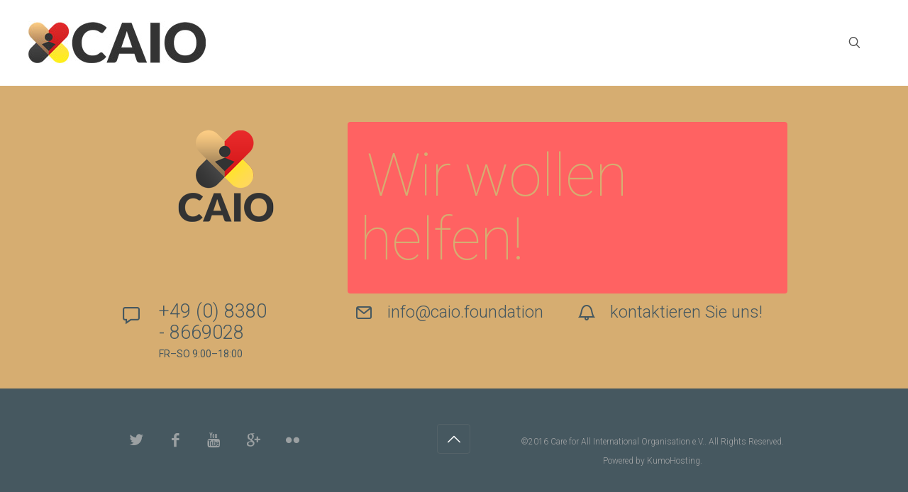

--- FILE ---
content_type: text/css
request_url: https://www.caio.foundation/wp-content/themes/seowp/gutenberg.css?ver=1745764846
body_size: 924
content:
.editor-styles-wrapper strong,.editor-styles-wrapper b,body .entry-content strong,body .entry-content b{font-weight:600}.wp-block-button .wp-block-button__link{padding:14px 22px;background-color:transparent;font-size:17px;font-style:normal;font-weight:400;letter-spacing:0px;transition:background 200ms cubic-bezier(0.645, 0.045, 0.355, 1),border 200ms cubic-bezier(0.645, 0.045, 0.355, 1),box-shadow 200ms cubic-bezier(0.645, 0.045, 0.355, 1),color 200ms cubic-bezier(0.645, 0.045, 0.355, 1),opacity 200ms cubic-bezier(0.645, 0.045, 0.355, 1)}.wp-block-button .wp-block-button__link:hover{opacity:.88}.wp-block-button:not(.is-style-outline) .wp-block-button__link{color:#fff}.wp-block-button:not(.is-style-squared) .wp-block-button__link{border-radius:4px}.wp-block-button:not(.is-style-shadow):not(.is-style-3d) .wp-block-button__link,.wp-block-button:not(.is-style-shadow):not(.is-style-3d) .wp-block-button__link:hover{box-shadow:none}.wp-block-button.is-style-outline .wp-block-button__link,.wp-block-button.is-style-outline .wp-block-button__link:focus,.wp-block-button.is-style-outline .wp-block-button__link:active{border-style:solid;border-width:2px}.wp-block-button.is-style-outline .wp-block-button__link:not(.has-background),.wp-block-button.is-style-outline .wp-block-button__link:focus:not(.has-background),.wp-block-button.is-style-outline .wp-block-button__link:active:not(.has-background){background:transparent}.wp-block-button.is-style-outline .wp-block-button__link:not(.has-text-color),.wp-block-button.is-style-outline .wp-block-button__link:focus:not(.has-text-color),.wp-block-button.is-style-outline .wp-block-button__link:active:not(.has-text-color){border:2px solid #e2dfdf}.wp-block-button.is-style-3d .wp-block-button__link:not(.has-background){box-shadow:inset 0 -3px 0 0 #000 !important}body .has-secondary-background-color,body .has-background.has-secondary-background-color{background-color:#a2c438}body .has-secondary-color,body .has-background.has-secondary-color{color:#a2c438}body .has-blue-background-color,body .has-background.has-blue-background-color{background-color:#1e5181}body .has-blue-color,body .has-background.has-blue-color{color:#1e5181}body .has-dark-gray-background-color,body .has-background.has-dark-gray-background-color{background-color:#282d30}body .has-dark-gray-color,body .has-background.has-dark-gray-color{color:#282d30}body .has-light-gray-background-color,body .has-background.has-light-gray-background-color{background-color:#9ba0a2}body .has-light-gray-color,body .has-background.has-light-gray-color{color:#9ba0a2}body .has-white-background-color,body .has-background.has-white-background-color{background-color:#fff}body .has-white-color,body .has-background.has-white-color{color:#fff}body:not(.dslc-page-has-content) .site-content .dslc-modules-section-wrapper,body:not(.dslc-page-has-content) .site-content .dslca-add-modules-section,body.no-lc-installed .entry-content,body.no-lc-installed .entry-title,body.no-lc-installed .blog-post-meta-date{max-width:740px}body.no-lc-installed .entry-content,body.no-lc-installed .entry-title,body.no-lc-installed .blog-post-meta-date{margin-left:auto;margin-right:auto}body:not(.block-editor-page) .entry-content .wp-block-image.alignfull,body:not(.block-editor-page) .wp-block-latest-posts.alignfull,body:not(.block-editor-page) .entry-content .alignfull,body:not(.block-editor-page) .alignfull{margin-left:calc(-100vw/2 + 100%/2);margin-right:calc(-100vw/2 + 100%/2);max-width:none;width:auto}body:not(.block-editor-page) .entry-content .wp-block-image.alignfull.wp-block-pullquote,body:not(.block-editor-page) .wp-block-latest-posts.alignfull.wp-block-pullquote,body:not(.block-editor-page) .entry-content .alignfull.wp-block-pullquote,body:not(.block-editor-page) .alignfull.wp-block-pullquote{padding-left:5%;padding-right:5%}.wp-block-table.alignfull{width:100vw}body:not(.block-editor-page) .entry-content .wp-block-image.alignwide,body:not(.block-editor-page) .wp-block-latest-posts.alignwide,body:not(.block-editor-page) .entry-content .alignwide,body:not(.block-editor-page) .alignwide{width:auto;max-width:none;margin-left:calc( -1 * ( 100vw - 100% )/4 );margin-right:calc( -1 * ( 100vw - 100% )/4 )}.wp-block-table.alignwide{width:calc( 100% + 80vw/2 + 80vw/2)}.editor-styles-wrapper ul,.editor-styles-wrapper ol,.entry-content ul,.entry-content ol{padding-left:1.3em;margin-left:1.3em}.editor-styles-wrapper ul,.entry-content ul{list-style-type:disc}.wp-block-cover__inner-container{max-width:740px}.wp-block-pullquote.is-style-solid-color blockquote cite{color:inherit}.wp-block-verse{font-family:inherit}.entry-content .wp-block-gallery{margin:0;padding:0}.entry-content .wp-block-gallery.alignleft{margin-right:1em}.entry-content .wp-block-gallery.alignright{margin-left:1em}body .wp-block-latest-posts,body div.wp-block-button,body .wp-block-pullquote,body .entry-content .wp-block-gallery{margin-bottom:30px}.alignleft{margin-right:1em}.alignright{margin-left:1em}/*# sourceMappingURL=gutenberg.css.map */


--- FILE ---
content_type: text/css
request_url: https://www.caio.foundation/wp-content/plugins/mega_main_menu/src/css/cache.skin.css?ver=1628003689
body_size: 15567
content:
/* custom icons */ .mega_main *[class*="ci-icon-"], .bootstrap *[class*="ci-icon-"] { position: relative; display: inline-block; } .mega_main *[class*="ci-icon-"]:before, .bootstrap *[class*="ci-icon-"]:before { /* content: '\320'; */ content: '\00a0'; display: inline-block; background-size: contain !important; background-repeat: no-repeat; background-position: center; top: 0px; left: 0px; width: 100%; height: auto; color: transparent !important; letter-spacing: 1em; } /* extended css fixes */ .mega_main *[class*="fa-icon-"]:before, .mega_main *[class*="im-icon-"]:before { vertical-align: baseline; line-height: inherit; text-align: center; color: inherit; } /* common */ style { display: none !important; max-width: 0px !important; max-height: 0px !important; visibility: hidden !important; opacity: 0 !important; } #mega_main_menu .sf-sub-indicator, #mega_main_menu .sub-indicator, #mega_main_menu > .menu_holder > .menu_inner > ul > li .mega_dropdown > li > .item_link > .sf-sub-indicator, #mega_main_menu > .menu_holder > .menu_inner > ul > li.multicolumn_dropdown .mega_dropdown > li > .item_link > .sf-sub-indicator { display: none !important; opacity: 0 !important; visibility: hidden !important; height: 0px !important; width: 0px !important; } #mega_main_menu ul:after, #mega_main_menu:before, #mega_main_menu:after, .mm_clearfix:before, .mm_clearfix:after { content: ''; display: table; clear: both; float: none; width: 100%; height: 0px; border: 0px none; } /* body  { overflow-x: hidden; } body.wp-admin { overflow-x: visible; } */ #mega_main_menu { float: none; position: relative; margin: 0px; height: inherit; -webkit-transition: all 0.4s; -moz-transition: all 0.4s; -ms-transition: all 0.4s; -o-transition: all 0.4s; transition: all 0.4s; } #mega_main_menu + #mega_main_menu { display: none; } #mega_main_menu * { -webkit-box-sizing: border-box !important; -moz-box-sizing: border-box !important; -ms-box-sizing: border-box !important; -o-box-sizing: border-box !important; box-sizing: border-box !important; outline: none; } #mega_main_menu .item_link * { line-height: 131%; } #mega_main_menu a { cursor: default; } #mega_main_menu a[href] { cursor: pointer; } #mega_main_menu ul.mega_dropdown, #mega_main_menu ul.mega_main_menu_ul { position: relative; margin: 0px; padding: 0px; }  #mega_main_menu, #mega_main_menu > .menu_holder, #mega_main_menu > .menu_holder > .menu_inner, #mega_main_menu > .menu_holder > .menu_inner > .mega_main_menu_ul { font-size: 0px; letter-spacing: 0px; word-spacing: 0px; line-height: 0px; display: block; visibility: visible; overflow: visible; -webkit-backface-visibility: hidden; } #mega_main_menu > .menu_holder { position: relative; } #mega_main_menu > .menu_holder > .mmm_fullwidth_container { position: absolute; top: 0px; bottom: 0px; left: 0px; right: 0px; height: 100%; width: 100%; } #mega_main_menu.fullwidth-enable > .menu_holder > .mmm_fullwidth_container { border-radius: 0px !important; } #mega_main_menu > .menu_holder > .menu_inner > ul { z-index: 2000; list-style: none; float: none; width: auto; position: relative; top: auto; bottom: auto; left: auto; right: auto; border: 0px none; background: transparent; }  #mega_main_menu.first-lvl-align-left > .menu_holder > .menu_inner > ul { text-align: left; } #mega_main_menu.first-lvl-align-center > .menu_holder > .menu_inner > ul { text-align: center; } #mega_main_menu.first-lvl-align-right > .menu_holder > .menu_inner > ul { text-align: right; } #mega_main_menu.first-lvl-align-justify > .menu_holder > .menu_inner > .nav_logo { display: none; } #mega_main_menu.first-lvl-align-justify > .menu_holder > .menu_inner > ul { display: table; width: 100%; text-align: center; } #mega_main_menu.first-lvl-align-justify > .menu_holder > .menu_inner > ul > li { display: table-cell; float: none !important; width: auto !important; } #mega_main_menu.first-lvl-align-justify.icons-left > .menu_holder > .menu_inner > ul > li > .item_link.with_icon > i, #mega_main_menu.first-lvl-align-justify.icons-right > .menu_holder > .menu_inner > ul > li > .item_link.with_icon > i, #mega_main_menu.first-lvl-align-justify > .menu_holder > .menu_inner > ul > li > .item_link > .link_content { display: inline-block; vertical-align: top; float: none; } #mega_main_menu > .menu_holder > .menu_inner > ul > li > .item_link * { font-size: inherit; letter-spacing: normal; word-spacing: normal; line-height: inherit; }  #mega_main_menu > .menu_holder > .menu_inner > ul > li .mega_dropdown .menu_item_without_text.disable_icon { background-image: none !important; background-color: transparent !important; height: 0px; padding: 0px; } #mega_main_menu.structure_settings-no_icons > .menu_holder > .menu_inner > ul > li > .item_link:after, #mega_main_menu.structure_settings-no_icons li.default_dropdown > .mega_dropdown > .menu-item > .item_link:before { display: none; } #mega_main_menu > .menu_holder > .menu_inner > ul > li.pull_to_other_side { float: right; } /* nav_logo */ #mega_main_menu.no-logo .nav_logo { display: none; } #mega_main_menu .nav_logo { display: block; vertical-align: top; float: left; position: relative; z-index: 2100; } #mega_main_menu .nav_logo .logo_link { display: block; padding: 0px 17px; margin: 0px; vertical-align: middle; position: relative; z-index: 2100; }  #mega_main_menu .nav_logo .logo_link img  { max-height: 99%; width: auto; max-width: 100%; position: relative; vertical-align: middle; } #mega_main_menu .nav_logo .mobile_toggle { display: none; } /* nav_search_box */ #mega_main_menu > .menu_holder > .menu_inner > ul > li.nav_search_box { width: 68px; padding: 0px 17px; position: relative; float: right; } #mega_main_menu > .menu_holder > .menu_inner > ul > li.nav_search_box #mega_main_menu_searchform { display: inline-block; position: absolute; top: 50%; right: 18px; z-index: 600; width: auto; margin-top: -16px; border-width: 1px; border-style: solid; border-color: rgba(128,128,128, 0.4); } #mega_main_menu > .menu_holder > .menu_inner > ul > li.nav_search_box #mega_main_menu_searchform .icosearch, #mega_main_menu > .menu_holder > .menu_inner > ul > li.nav_search_box #mega_main_menu_searchform .submit, #mega_main_menu > .menu_holder > .menu_inner > ul > li.nav_search_box #mega_main_menu_searchform .field { display: block; height: 26px; line-height: 26px; padding: 0px; margin: 2px 0px; border-width: 0px; border-style: none; outline: none; background: transparent; -webkit-box-shadow: none; -moz-box-shadow: none; -ms-box-shadow: none; -o-box-shadow: none; box-shadow: none; } #mega_main_menu > .menu_holder > .menu_inner > ul > li.nav_search_box #mega_main_menu_searchform .icosearch, #mega_main_menu > .menu_holder > .menu_inner > ul > li.nav_search_box #mega_main_menu_searchform .submit { position: absolute; right: 0px; width: 30px; text-align: center; } #mega_main_menu > .menu_holder > .menu_inner > ul > li.nav_search_box #mega_main_menu_searchform .field { width: 0px; max-width: 0px; padding-right: 30px; padding-left: 0px; cursor: pointer; position: relative; z-index: 10; -webkit-transition: all 0.3s; -moz-transition: all 0.3s; -ms-transition: all 0.3s; -o-transition: all 0.3s; transition: all 0.3s; } #mega_main_menu > .menu_holder > .menu_inner > ul > li.nav_search_box #mega_main_menu_searchform .field:focus { width: 160px; max-width: 160px; padding-left: 8px; cursor: text; } #mega_main_menu > .menu_holder > .menu_inner > ul > li.nav_search_box #mega_main_menu_searchform .submit { display: none; } /* nav_woo_cart */ #mega_main_menu > .menu_holder > .menu_inner > ul > li.nav_woo_cart { float: right; } #mega_main_menu.icons-disable_first_lvl > .menu_holder > .menu_inner > ul > li.nav_woo_cart > .item_link i { float: left; display: block; } #mega_main_menu > .menu_holder > .menu_inner > ul > li.nav_woo_cart .woocommerce { margin-bottom: 15px; } #mega_main_menu > .menu_holder > .menu_inner > ul > li.nav_woo_cart > .item_link i.custom_icon_cart:before { content: ''; display: inline-block; width: 18px !important; height: 12px !important; border-width: 10px 3px 0px 3px !important; border-style: solid; border-top-color: inherit; border-right-color: transparent !important; border-bottom-color: transparent !important; border-left-color: transparent !important; vertical-align: top; position: relative; top: 50%; margin-top: -4px; } #mega_main_menu > .menu_holder > .menu_inner > ul > li.nav_woo_cart > .item_link i.custom_icon_cart:after { content: ''; display: inline-block; width: 12px; height: 12px; border-width: 1px; border-style: solid; border-color: red; position: absolute; top: 50%; left: 50%; margin-top: -10px; margin-left: -6px; -webkit-border-radius: 100%; -moz-border-radius: 100%; -ms-border-radius: 100%; -o-border-radius: 100%; border-radius: 100%; } /* nav_buddypress */ #mega_main_menu > .menu_holder > .menu_inner > ul > li.nav_buddypress { float: right; } #mega_main_menu > .menu_holder > .menu_inner > ul > li.nav_buddypress > .item_link i, #mega_main_menu.icons-disable_first_lvl > .menu_holder > .menu_inner > ul > li.nav_buddypress > .item_link i, #mega_main_menu.icons-top > .menu_holder > .menu_inner > ul > li.nav_buddypress > .item_link i.ci-icon-buddypress-user { float: left; display: block; padding: 0px; position: relative; } #mega_main_menu > .menu_holder > .menu_inner > ul > li.nav_buddypress .mega_notifications { position: absolute; background-color: #E74C3C; color: #f8f8f8; width: 12px; height: 12px; bottom: 50%; right: -6px; font-size: 10px; font-style: normal; line-height: 10px; display: block; text-align: center; -webkit-border-radius: 100%; -moz-border-radius: 100%; -ms-border-radius: 100%; -o-border-radius: 100%; border-radius: 100%; } #mega_main_menu > .menu_holder > .menu_inner > ul > li.nav_buddypress .mega_notifications.notification-none { display: none; } /* nav_wpml_switcher */ #mega_main_menu > .menu_holder > .menu_inner > ul > li.nav_wpml_switcher { float: right; } #mega_main_menu > .menu_holder > .menu_inner > ul > li.nav_wpml_switcher > .item_link i, #mega_main_menu.icons-disable_first_lvl > .menu_holder > .menu_inner > ul > li.nav_wpml_switcher > .item_link i, #mega_main_menu.icons-top > .menu_holder > .menu_inner > ul > li.nav_wpml_switcher > .item_link i { float: left; display: block; padding: 0px; position: relative; } /* FIRST LEVEL */ #mega_main_menu > .menu_holder > .menu_inner > ul > li { display: inline-block; vertical-align: top; margin: 0px; padding: 0px; float: none; height: auto; width: auto; overflow: visible; background-color: transparent; border: 0px none; }  #mega_main_menu > .menu_holder > .menu_inner > ul > li[class*="columns"]  { width: auto; }  #mega_main_menu > .menu_holder > .menu_inner > ul > li > .item_link  { text-shadow:none; text-transform: none; position: relative; display: block; padding: 0px 17px; margin: 0px; top: auto; bottom: auto; left: auto; right: auto; } #mega_main_menu.icons-top > .menu_holder > .menu_inner > ul > li > .item_link.menu_item_without_text > i, #mega_main_menu.icons-top > .menu_holder.sticky_container > .menu_inner > ul > li.nav_buddypress > .item_link i.ci-icon-buddypress-user, #mega_main_menu.icons-top.primary_style-buttons > .menu_holder > .menu_inner > ul > li.nav_buddypress > .item_link i.ci-icon-buddypress-user, #mega_main_menu.icons-top > .menu_holder.sticky_container > .menu_inner > ul > li.nav_wpml_switcher > .item_link i, #mega_main_menu.icons-top.primary_style-buttons > .menu_holder > .menu_inner > ul > li.nav_wpml_switcher > .item_link i, #mega_main_menu.mega_main.icons-top > .menu_holder > .menu_inner > ul > li > .item_link.disable_icon > .link_content, #mega_main_menu.icons-top > .menu_holder > .menu_inner > ul > li > .item_link > .link_content { padding-top: 0px !important; padding-bottom: 0px !important; } #mega_main_menu.icons-top > .menu_holder > .menu_inner > ul > li > .item_link > .link_content { display: table; width: 100%; text-align: center; } #mega_main_menu > .menu_holder > .menu_inner > ul > li > p, #mega_main_menu > .menu_holder > .menu_inner > ul > li > br, #mega_main_menu > .menu_holder > .menu_inner > ul > li > .item_link > br, #mega_main_menu > .menu_holder > .menu_inner > ul > li > .item_link > span > br, #mega_main_menu > .menu_holder > .menu_inner .mega_dropdown > p, #mega_main_menu > .menu_holder > .menu_inner .mega_dropdown > br, #mega_main_menu > .menu_holder > .menu_inner .mega_dropdown > li > p, #mega_main_menu > .menu_holder > .menu_inner .mega_dropdown > li > br, #mega_main_menu > .menu_holder > .menu_inner .mega_dropdown > li > .item_link > p, #mega_main_menu > .menu_holder > .menu_inner .mega_dropdown > li > .item_link > br, #mega_main_menu > .menu_holder > .menu_inner .mega_dropdown > li > .item_link > span > br, #mega_main_menu > .menu_holder > .menu_inner .mega_dropdown > li > .item_link > span > .link_text > br { display: none; } #mega_main_menu > .menu_holder > .menu_inner > ul > li span.item_link { cursor: default; }  #mega_main_menu > .menu_holder > .menu_inner > ul > li .item_link { width: auto; height: auto; min-width: inherit; max-width: inherit; } #mega_main_menu > .menu_holder > .menu_inner > ul > li > .item_link.with_icon i  { display: block; line-height: inherit; text-align: center; margin: 0px auto; } #mega_main_menu.icons-left > .menu_holder > .menu_inner > ul > li > .item_link.with_icon i  { float: left; padding-right: 15px; } #mega_main_menu.icons-right > .menu_holder > .menu_inner > ul > li > .item_link.with_icon i  { float: right; padding-left: 17px; } #mega_main_menu.icons-left > .menu_holder > .menu_inner > ul > li > .item_link.with_icon.menu_item_without_text i, #mega_main_menu.icons-right > .menu_holder > .menu_inner > ul > li > .item_link.with_icon.menu_item_without_text i  { padding-left: 0px; padding-right: 0px; } #mega_main_menu > .menu_holder > .menu_inner > ul > li > .item_link > .link_content { display: block; float: none; padding: 0px; position: static; border: 0px none; } #mega_main_menu > .menu_holder > .menu_inner > ul > li > .item_link .link_text { white-space: normal; word-wrap: break-word; word-break: normal; display: table-cell; line-height: 120%; vertical-align: middle; position: static; padding: 0px; border: 0px none; height: auto; } #mega_main_menu > .menu_holder > .menu_inner .item_link > .link_content > .link_text > .link_descr { display: block; float: none; font-size: 80% !important; white-space: pre-line; margin-top: 2px; } #mega_main_menu .menu_item_without_text > .link_content,  #mega_main_menu > .menu_holder > .menu_inner > ul > li > .item_link.menu_item_without_text > .link_content, #mega_main_menu .menu_item_without_text .link_text  { display: none !important; } #mega_main_menu.icons-disable_first_lvl > .menu_holder > .menu_inner > ul > li > .item_link.with_icon i,  #mega_main_menu.icons-disable_globally > .menu_holder > .menu_inner > ul > li > .item_link.with_icon i,  #mega_main_menu.icons-disable_globally > .menu_holder > .menu_inner > ul > li .mega_dropdown .item_link.with_icon > i,  #mega_main_menu.icons-disable_globally > .menu_holder > .menu_inner > ul > li > .mega_dropdown .processed_image > .cover > a > i, #mega_main_menu.icons-disable_globally > .menu_holder > .menu_inner > ul > li.grid_dropdown .mega_dropdown > li > .item_link > i { display: none; } #mega_main_menu > .menu_holder > .menu_inner > ul > li > .item_link.disable_icon i,  #mega_main_menu > .menu_holder > .menu_inner > ul > li[class*="dropdown"] .mega_dropdown > li > .item_link.disable_icon > i, #mega_main_menu a.disable_icon > i  { display: none; } #mega_main_menu ul > li a.item_link,  #mega_main_menu ul > li > .mega_dropdown a.item_link { text-decoration: none; } #mega_main_menu > .menu_holder > .menu_inner > ul > li > .item_link:after { content: ''; display: block; width: 0px; height: 0px; position: absolute; top: 50%; right: 5px; margin-top: -2px; border-width: 4px 3px; border-style: solid; } body [class] #mega_main_menu.direction-horizontal > .menu_holder > .menu_inner > ul > li[class*="current"] > .item_link:after, body #mega_main_menu.direction-horizontal > .menu_holder > .menu_inner > ul > li[class*="current"] > .item_link:after, body [class] #mega_main_menu.direction-horizontal > .menu_holder > .menu_inner > ul > li:hover > .item_link:after, body #mega_main_menu.direction-horizontal > .menu_holder > .menu_inner > ul > li:hover > .item_link:after, body [class] #mega_main_menu.direction-horizontal > .menu_holder > .menu_inner > ul > li > .item_link:after, body #mega_main_menu.direction-horizontal > .menu_holder > .menu_inner > ul > li > .item_link:after { border-top-color: inherit; border-right-color: transparent !important; border-bottom-color: transparent !important; border-left-color: transparent !important; } #mega_main_menu > .menu_holder > .menu_inner > ul > li.nav_woo_cart > .item_link:after, #mega_main_menu > .menu_holder > .menu_inner > ul > li.nav_buddypress > .item_link:after, #mega_main_menu > .menu_holder > .menu_inner > ul > li > .item_link:last-child:after { display: none; } /* separator */ #mega_main_menu.direction-horizontal > .menu_holder > .menu_inner > ul > li > .item_link:before, #mega_main_menu.direction-horizontal > .menu_holder > .menu_inner > .nav_logo:before, #mega_main_menu.direction-horizontal > .menu_holder > .menu_inner > ul > li.nav_search_box:before { content: ''; width: 2px; height: 100%; margin: 0px; padding: 0px; display: block; position: absolute; top: 0px; bottom: auto; z-index: 2; border-width: 0px; border-style: none; background-repeat: no-repeat; background-size: 400% 100%; background-image: url([data-uri]); } #mega_main_menu.direction-horizontal.first-lvl-separator-none > .menu_holder > .menu_inner > ul > li:last-child > .item_link:before,  #mega_main_menu.direction-horizontal.first-lvl-separator-none > .menu_holder > .menu_inner > ul > li > .item_link:before, #mega_main_menu.direction-horizontal.first-lvl-separator-none > .menu_holder > .menu_inner > .nav_logo:before, #mega_main_menu.direction-horizontal.first-lvl-separator-none > .menu_holder > .menu_inner > ul > li.nav_search_box:before { background-position: 0px 0px; } #mega_main_menu.direction-horizontal.first-lvl-separator-smooth > .menu_holder > .menu_inner > ul > li:last-child > .item_link:before,  #mega_main_menu.direction-horizontal.first-lvl-separator-smooth > .menu_holder > .menu_inner > ul > li > .item_link:before, #mega_main_menu.direction-horizontal.first-lvl-separator-smooth > .menu_holder > .menu_inner > .nav_logo:before, #mega_main_menu.direction-horizontal.first-lvl-separator-smooth > .menu_holder > .menu_inner > ul > li.nav_search_box:before { background-position: -3px 0px; } #mega_main_menu.direction-horizontal.first-lvl-separator-sharp > .menu_holder > .menu_inner > ul > li:last-child > .item_link:before,  #mega_main_menu.direction-horizontal.first-lvl-separator-sharp > .menu_holder > .menu_inner > ul > li > .item_link:before, #mega_main_menu.direction-horizontal.first-lvl-separator-sharp > .menu_holder > .menu_inner > .nav_logo:before, #mega_main_menu.direction-horizontal.first-lvl-separator-sharp > .menu_holder > .menu_inner > ul > li.nav_search_box:before { background-position: -6px 0px; } #mega_main_menu.direction-horizontal.first-lvl-align-left > .menu_holder > .menu_inner > .nav_logo:before { right: -1px; left: auto; } #mega_main_menu.direction-horizontal > .menu_holder > .menu_inner > ul > li > .item_link:before,  #mega_main_menu.direction-horizontal > .menu_holder > .menu_inner > ul > li.nav_search_box:before { left: -1px; right: auto; } #mega_main_menu.primary_style-buttons > .menu_holder > .menu_inner > ul > li > .item_link:before, #mega_main_menu.first-lvl-align-right > .menu_holder > .menu_inner > .nav_logo:before, #mega_main_menu.first-lvl-align-center > .menu_holder > .menu_inner > .nav_logo:before, #mega_main_menu.first-lvl-align-left.primary_style-buttons > .menu_holder > .menu_inner > .nav_logo:before, #mega_main_menu.language_direction-rtl.first-lvl-align-left > .menu_holder > .menu_inner > .nav_logo:before, #mega_main_menu.language_direction-rtl.first-lvl-align-center > .menu_holder > .menu_inner > .nav_logo:before, #mega_main_menu.primary_style-buttons > .menu_holder > .menu_inner > ul > li.nav_search_box:before, #mega_main_menu.direction-horizontal > .menu_holder > .menu_inner > ul > li:first-child > .item_link:before { display: none; }  /* Navigation Dropdown variations */  /* DROPDOWNS */  #mega_main_menu ul > li > .mega_dropdown  { position: absolute; margin: 0px; z-index: 5000; top: 100%; float: none; height: auto; visibility: visible; opacity: 1; border: 0px none; vertical-align: top; } #mega_main_menu ul > li ul { text-align: left; } #mega_main_menu li .mega_dropdown > li { margin: 0px; list-style: none; height: auto !important; } #mega_main_menu li.default_dropdown > ul, #mega_main_menu li.default_dropdown li > ul, #mega_main_menu li.multicolumn_dropdown > ul, #mega_main_menu li.tabs_dropdown > ul, #mega_main_menu li.widgets_dropdown > ul, #mega_main_menu li.post_type_dropdown > ul, #mega_main_menu li.grid_dropdown > ul, #mega_main_menu li.post_type_dropdown .mega_dropdown > li.post_item .post_details, #mega_main_menu li.grid_dropdown .mega_dropdown > li .post_details { -webkit-box-shadow: 0px 4px 13px -3px #808080; -moz-box-shadow: 0px 4px 13px -3px #808080; -ms-box-shadow: 0px 4px 13px -3px #808080; -o-box-shadow: 0px 4px 13px -3px #808080; box-shadow: 0px 4px 13px -3px #808080; list-style: none; } #mega_main_menu > .menu_holder > .menu_inner > ul li > .item_link:hover { box-shadow: none; float: none; text-decoration: none; } #mega_main_menu > .menu_holder > .menu_inner > ul li > a.item_link:hover { cursor: pointer; } #mega_main_menu > .menu_holder > .menu_inner > ul > li .item_link .link_text > * { max-width: 100%; max-height: 100%; margin: 0px; } #mega_main_menu .item_link > .link_content > .link_text { white-space: normal; word-wrap: break-word; word-break: normal; } /* default_dropdown */ #mega_main_menu li.menu-item { position: relative; } #mega_main_menu li.default_dropdown > ul { position: absolute; top: 100%; } #mega_main_menu li.default_dropdown > ul > li { position: relative; height: auto; float: none; width: 100%; margin: 0px; padding: 0px; display: block; overflow: visible; } #mega_main_menu li.default_dropdown > .mega_dropdown { width: 205px; } #mega_main_menu li.default_dropdown.drop_to_center > .mega_dropdown { left: -100%; } #mega_main_menu li.default_dropdown.submenu_full_width.drop_to_center > .mega_dropdown, #mega_main_menu li.default_dropdown.drop_to_right .mega_dropdown { left: 0px; right: auto; } #mega_main_menu li.default_dropdown > .mega_dropdown li.drop_to_right > .mega_dropdown { top: 0px; left: 100%; right: auto; margin-left: 0px; margin-right: 0px; } #mega_main_menu li.default_dropdown.drop_to_left .mega_dropdown { left: auto; right: 0px; } #mega_main_menu li.default_dropdown > .mega_dropdown li.drop_to_left > .mega_dropdown { top: 0px; left: auto; right: 100%; margin-left: 0px; margin-right: 0px; } #mega_main_menu li.default_dropdown > .mega_dropdown > li { float: none; width: 100%; } #mega_main_menu li.default_dropdown > .mega_dropdown > li > .item_link { display: block; float: none; padding: 6px 12px; margin: 0px; position: relative; border-width: 0px 0px 1px 0px; border-style: solid; width: auto; height: auto; } #mega_main_menu.language_direction-rtl li.default_dropdown > .mega_dropdown > li > .item_link { text-align: right; } #mega_main_menu li.default_dropdown > .mega_dropdown > li > .item_link .link_content { padding: 0px; vertical-align: middle; position: relative; top: auto; bottom: auto; left: auto; right: auto; } #mega_main_menu li.default_dropdown > .mega_dropdown > li:last-child > .item_link { border-width: 0px; border-style: none; }  #mega_main_menu li.tabs_dropdown > .mega_dropdown > li > .item_link:before, #mega_main_menu li.default_dropdown > .mega_dropdown > .menu-item > .item_link:before { content: ''; display: block; width: 0px; height: 0px; position: absolute; top: 50%; margin-top: -2px; border-width: 4px 3px; border-style: solid; right: 0px; } body #mega_main_menu .menu_holder li.default_dropdown > .mega_dropdown > li.menu-item.drop_to_center > .item_link:before { right: 0px; left: auto; border-right-color: transparent !important; border-bottom-color: transparent !important; border-left-color: transparent !important; } body #mega_main_menu.language_direction-ltr .menu_holder li.tabs_dropdown > .mega_dropdown > li.menu-item:hover > .item_link:before, body #mega_main_menu.language_direction-ltr .menu_holder li.tabs_dropdown > .mega_dropdown > li.menu-item > .item_link:before, body #mega_main_menu .menu_holder li.default_dropdown > .mega_dropdown > li.menu-item.drop_to_right:hover > .item_link:before, body #mega_main_menu .menu_holder li.default_dropdown > .mega_dropdown > li.menu-item.drop_to_right > .item_link:before, body *[class] #mega_main_menu.language_direction-ltr li.tabs_dropdown > .mega_dropdown > li.menu-item:hover > .item_link:before, body *[class] #mega_main_menu.language_direction-ltr li.tabs_dropdown > .mega_dropdown > li.menu-item > .item_link:before, body *[class] #mega_main_menu li.default_dropdown > .mega_dropdown > li.menu-item.drop_to_right:hover > .item_link:before, body *[class] #mega_main_menu li.default_dropdown > .mega_dropdown > li.menu-item.drop_to_right > .item_link:before { right: 0px; left: auto; border-width: 3px 4px; border-top-color: transparent !important; border-right-color: transparent !important; border-bottom-color: transparent !important; } body #mega_main_menu.language_direction-rtl .menu_holder li.tabs_dropdown > .mega_dropdown > li.menu-item:hover > .item_link:before, body #mega_main_menu.language_direction-rtl .menu_holder li.tabs_dropdown > .mega_dropdown > li.menu-item > .item_link:before, body #mega_main_menu .menu_holder li.default_dropdown > .mega_dropdown > li.menu-item.drop_to_left:hover > .item_link:before, body #mega_main_menu .menu_holder li.default_dropdown > .mega_dropdown > li.menu-item.drop_to_left > .item_link:before, body *[class] #mega_main_menu.language_direction-rtl li.tabs_dropdown > .mega_dropdown > li.menu-item:hover > .item_link:before, body *[class] #mega_main_menu.language_direction-rtl li.tabs_dropdown > .mega_dropdown > li.menu-item > .item_link:before, body *[class] #mega_main_menu li.default_dropdown > .mega_dropdown > li.menu-item.drop_to_left:hover > .item_link:before, body *[class] #mega_main_menu li.default_dropdown > .mega_dropdown > li.menu-item.drop_to_left > .item_link:before { left: 0px; right: auto; border-width: 3px 4px; border-top-color: transparent !important; border-bottom-color: transparent !important; border-left-color: transparent !important; } #mega_main_menu li.tabs_dropdown > .mega_dropdown > .menu-item > .item_link:last-child:before, #mega_main_menu li.default_dropdown > .mega_dropdown > .menu-item > .item_link:last-child:before { display: none; } #mega_main_menu li.default_dropdown > .mega_dropdown > .menu-item > .item_link > i { display: block; float: left; position: absolute; top: 50%; } #mega_main_menu li.default_dropdown .mega_dropdown > li > .item_link.with_icon > span { display: block; } #mega_main_menu li.default_dropdown.submenu_full_width { position: static; } #mega_main_menu li.default_dropdown.submenu_full_width > .mega_dropdown { width: 100%; } #mega_main_menu li.default_dropdown.submenu_full_width > .mega_dropdown .mega_dropdown { width: auto; position: static; display: block; margin: 0px 0px 0px 35px; -webkit-box-shadow: none; -moz-box-shadow: none; -ms-box-shadow: none; -o-box-shadow: none; box-shadow: none; } #mega_main_menu.direction-vertical li.default_dropdown.submenu_full_width > .mega_dropdown .mega_dropdown { margin: 0px; } #mega_main_menu li.default_dropdown.submenu_full_width > .mega_dropdown .mega_dropdown > li:first-child > .item_link:after { display: none; } /* multicolumn_dropdown */  #mega_main_menu li.multicolumn_dropdown { position: relative; } #mega_main_menu li.tabs_dropdown > .mega_dropdown, #mega_main_menu li.multicolumn_dropdown > .mega_dropdown, #mega_main_menu li.widgets_dropdown > .mega_dropdown, #mega_main_menu li.post_type_dropdown > .mega_dropdown, #mega_main_menu li.grid_dropdown > .mega_dropdown, #mega_main_menu li .mega_dropdown > li .post_details { width: 480px; padding: 0px; -webkit-box-sizing: border-box !important; -moz-box-sizing: border-box !important; -ms-box-sizing: border-box !important; -o-box-sizing: border-box !important; box-sizing: border-box !important; } #mega_main_menu li.nav_buddypress.not_logged:hover > .mega_dropdown, #mega_main_menu li.tabs_dropdown:hover > .mega_dropdown, #mega_main_menu li.tabs_dropdown > .item_link:hover + .mega_dropdown, #mega_main_menu li.tabs_dropdown.keep_open > .mega_dropdown, #mega_main_menu li.tabs_dropdown > .mega_dropdown > li > .mega_dropdown, #mega_main_menu .mega_dropdown > li.multicolumn_dropdown > .mega_dropdown, #mega_main_menu li.multicolumn_dropdown:hover > .mega_dropdown, #mega_main_menu li.multicolumn_dropdown > .item_link:hover + .mega_dropdown, #mega_main_menu li.multicolumn_dropdown.keep_open > .mega_dropdown, #mega_main_menu li.widgets_dropdown:hover > .mega_dropdown, #mega_main_menu li.widgets_dropdown > .item_link:hover + .mega_dropdown, #mega_main_menu li.widgets_dropdown.keep_open > .mega_dropdown, #mega_main_menu li.post_type_dropdown:hover > .mega_dropdown, #mega_main_menu li.post_type_dropdown > .item_link:hover + .mega_dropdown, #mega_main_menu li.post_type_dropdown.keep_open > .mega_dropdown, #mega_main_menu li.post_type_dropdown > .mega_dropdown > .post_item:hover .post_details, #mega_main_menu li.post_type_dropdown > .mega_dropdown > .post_item.keep_open .post_details, #mega_main_menu li.grid_dropdown:hover > .mega_dropdown, #mega_main_menu li.grid_dropdown > .item_link:hover + .mega_dropdown, #mega_main_menu li.grid_dropdown.keep_open > .mega_dropdown, #mega_main_menu li.grid_dropdown:hover > .mega_dropdown, #mega_main_menu li.grid_dropdown > .mega_dropdown > li:hover .post_details, #mega_main_menu li.grid_dropdown > .mega_dropdown > li.keep_open .post_details { padding: 15px; } #mega_main_menu li.nav_buddypress.not_logged:hover > .mega_dropdown, #mega_main_menu li.widgets_dropdown:hover > .mega_dropdown, #mega_main_menu li.widgets_dropdown > .item_link:hover + .mega_dropdown, #mega_main_menu li.widgets_dropdown.keep_open > .mega_dropdown, #mega_main_menu .mega_dropdown > li.multicolumn_dropdown > .mega_dropdown, #mega_main_menu li.multicolumn_dropdown:hover > .mega_dropdown, #mega_main_menu li.multicolumn_dropdown.keep_open > .mega_dropdown, #mega_main_menu li.multicolumn_dropdown > .item_link:hover + .mega_dropdown { padding-bottom: 0px; } #mega_main_menu li.multicolumn_dropdown .mega_dropdown > li:hover > .mega_dropdown, #mega_main_menu li.multicolumn_dropdown .mega_dropdown > li > .item_link:hover + .mega_dropdown, #mega_main_menu li.multicolumn_dropdown .mega_dropdown > li.keep_open > .mega_dropdown, #mega_main_menu li.multicolumn_dropdown > .mega_dropdown > li.widgets_dropdown:hover > .mega_dropdown, #mega_main_menu li.multicolumn_dropdown > .mega_dropdown > li.widgets_dropdown > .item_link:hover + .mega_dropdown, #mega_main_menu li.multicolumn_dropdown > .mega_dropdown > li.widgets_dropdown.keep_open > .mega_dropdown, #mega_main_menu li.multicolumn_dropdown > .mega_dropdown > li.post_type_dropdown:hover > .mega_dropdown, #mega_main_menu li.multicolumn_dropdown > .mega_dropdown > li.post_type_dropdown > .item_link:hover + .mega_dropdown, #mega_main_menu li.multicolumn_dropdown > .mega_dropdown > li.post_type_dropdown.keep_open > .mega_dropdown, #mega_main_menu li.multicolumn_dropdown > .mega_dropdown > li.grid_dropdown:hover > .mega_dropdown, #mega_main_menu li.multicolumn_dropdown > .mega_dropdown > li.grid_dropdown > .item_link:hover + .mega_dropdown, #mega_main_menu li.multicolumn_dropdown > .mega_dropdown > li.grid_dropdown.keep_open > .mega_dropdown, #mega_main_menu li.multicolumn_dropdown > .mega_dropdown > li.grid_dropdown:hover > .mega_dropdown { padding: 0px; } #mega_main_menu li.multicolumn_dropdown.submenu_full_width.drop_to_center > .mega_dropdown, #mega_main_menu li.multicolumn_dropdown.drop_to_right > .mega_dropdown { left: 0px; right: auto; }  #mega_main_menu li.multicolumn_dropdown.drop_to_left > .mega_dropdown { left: auto; right: 0px; } #mega_main_menu li.multicolumn_dropdown.drop_to_center > .mega_dropdown { left: -150%; right: auto; } #mega_main_menu li.widgets_dropdown > .mega_dropdown > li, #mega_main_menu li.multicolumn_dropdown > .mega_dropdown > li { float: left; display: inline-block; clear: none; padding: 0px 5px 20px 5px; } #mega_main_menu li.widgets_dropdown > .mega_dropdown > li .mega_dropdown, #mega_main_menu li.multicolumn_dropdown > .mega_dropdown > li .mega_dropdown { position: static; display: block; width: auto; box-shadow: none; overflow: visible !important; max-height: 3000px !important; max-width: 3000px !important; opacity: 1 !important; -webkit-transform: scaleY( 1 ) !important; -moz-transform: scaleY( 1 ) !important; -ms-transform: scaleY( 1 ) !important; -o-transform: scaleY( 1 ) !important; transform: scaleY( 1 ) !important; } #mega_main_menu li.widgets_dropdown > .mega_dropdown > li .mega_dropdown > li, #mega_main_menu li.multicolumn_dropdown > .mega_dropdown > li .mega_dropdown > li { display: block; width: 100%; } #mega_main_menu li.widgets_dropdown .mega_dropdown > li > .item_link, #mega_main_menu li.multicolumn_dropdown .mega_dropdown > li > .item_link { display: block; padding: 6px 10px; margin: 0px; width: auto; height: auto; position: relative; } #mega_main_menu li.widgets_dropdown .mega_dropdown li.default_dropdown > .mega_dropdown > li > .item_link, #mega_main_menu li.multicolumn_dropdown .mega_dropdown li.default_dropdown > .mega_dropdown > li > .item_link { border-width: 0px; } #mega_main_menu li.widgets_dropdown .mega_dropdown li.default_dropdown > .mega_dropdown > li > .item_link:before, #mega_main_menu li.multicolumn_dropdown .mega_dropdown li.default_dropdown > .mega_dropdown > li > .item_link:before { display: none; } #mega_main_menu li.widgets_dropdown .mega_dropdown > li > .item_link > i, #mega_main_menu li.multicolumn_dropdown .mega_dropdown > li > .item_link > i { display: block; float: left; text-align: center; position: absolute; top: 50%; } #mega_main_menu li.widgets_dropdown .mega_dropdown > li > .item_link > .link_content, #mega_main_menu li.multicolumn_dropdown .mega_dropdown > li > .item_link > .link_content { display: block; vertical-align: middle; } #mega_main_menu li.multicolumn_dropdown .mega_dropdown > li > .item_link.disable_icon > .link_content, #mega_main_menu ul li .mega_dropdown > li > .item_link.disable_icon > .link_content, #mega_main_menu.icons-disable_globally li .mega_dropdown > li > .item_link > .link_content, #mega_main_menu.icons-disable_globally li .mega_dropdown > li > .item_link.with_icon > .link_content { margin: 0px; } #mega_main_menu li.multicolumn_dropdown li.post_type_dropdown, #mega_main_menu li.multicolumn_dropdown li.grid_dropdown, #mega_main_menu li.multicolumn_dropdown.submenu_full_width { position: static; } #mega_main_menu li.multicolumn_dropdown.submenu_full_width > .mega_dropdown { width: 100%; } /* tabs_dropdown */  #mega_main_menu li.tabs_dropdown { position: relative; } #mega_main_menu li.tabs_dropdown.submenu_full_width.drop_to_center > .mega_dropdown, #mega_main_menu li.tabs_dropdown.drop_to_right > .mega_dropdown { left: 0px; right: auto; }  #mega_main_menu li.tabs_dropdown.drop_to_left > .mega_dropdown { left: auto; right: 0px; } #mega_main_menu li.tabs_dropdown.drop_to_center > .mega_dropdown { left: -150%; right: auto; } #mega_main_menu li.tabs_dropdown > .mega_dropdown > li { position: static; clear: none; float: none; } #mega_main_menu li.tabs_dropdown .mega_dropdown > li > .mega_dropdown { box-shadow: none !important; border-radius: 0px !important; } #mega_main_menu li.tabs_dropdown > .mega_dropdown > li.default_dropdown .mega_dropdown > li.default_dropdown > .item_link { border-width: 0px; } #mega_main_menu li.tabs_dropdown > .mega_dropdown > li > .mega_dropdown .mega_dropdown { padding: 0px; } #mega_main_menu li.multicolumn_dropdown .mega_dropdown > li .mega_dropdown > li.keep_open .post_details, #mega_main_menu li.multicolumn_dropdown .mega_dropdown > li .mega_dropdown > li:hover .post_details, #mega_main_menu li.tabs_dropdown .mega_dropdown > li .mega_dropdown > li.keep_open .post_details, #mega_main_menu li.tabs_dropdown .mega_dropdown > li .mega_dropdown > li:hover .post_details { display: none !important; } #mega_main_menu li.tabs_dropdown > .mega_dropdown > li > .item_link { padding: 6px 10px; display: block; width: auto; height: auto; margin-right: 19px; position: relative; } #mega_main_menu.language_direction-rtl li.tabs_dropdown > .mega_dropdown > li > .item_link { margin-right: 0px; margin-left: 19px; } #mega_main_menu li.tabs_dropdown > .mega_dropdown > .menu-item > .item_link > i { display: block; float: left; position: absolute; top: 50%; } #mega_main_menu li.tabs_dropdown .mega_dropdown > li > .item_link > .link_content { display: block; vertical-align: middle; }  #mega_main_menu li.tabs_dropdown > .mega_dropdown > li > .mega_dropdown { top: 0px; right: 0px; height: auto; width: auto; position: absolute; } #mega_main_menu li.tabs_dropdown .mega_dropdown > li.default_dropdown > .mega_dropdown .mega_dropdown { display: block; position: static; float: none; width: auto; } #mega_main_menu > .menu_holder > .menu_inner > ul > li.tabs_dropdown.submenu_full_width { position: static; } #mega_main_menu > .menu_holder > .menu_inner > ul > li.tabs_dropdown.submenu_full_width > .mega_dropdown, #mega_main_menu li.widgets_dropdown.columns1 > .mega_dropdown > * { width: 100%; } #mega_main_menu li.tabs_dropdown.columns1 > .mega_dropdown > li { width: 50%; } #mega_main_menu li.tabs_dropdown.columns2 > .mega_dropdown > li, #mega_main_menu li.widgets_dropdown.columns2 > .mega_dropdown > * { width: 50%; } #mega_main_menu li.tabs_dropdown.columns3 > .mega_dropdown > li, #mega_main_menu li.widgets_dropdown.columns3 > .mega_dropdown > * { width: 33.3333%; } #mega_main_menu li.tabs_dropdown.columns4 > .mega_dropdown > li, #mega_main_menu li.widgets_dropdown.columns4 > .mega_dropdown > * { width: 25%; } #mega_main_menu li.tabs_dropdown.columns5 > .mega_dropdown > li, #mega_main_menu li.widgets_dropdown.columns5 > .mega_dropdown > * { width: 20%; } #mega_main_menu li.tabs_dropdown.columns6 > .mega_dropdown > li, #mega_main_menu li.widgets_dropdown.columns6 > .mega_dropdown > * { width: 16.6666%; } #mega_main_menu li.tabs_dropdown.columns7 > .mega_dropdown > li, #mega_main_menu li.widgets_dropdown.columns7 > .mega_dropdown > * { width: 14.2857%; } #mega_main_menu li.tabs_dropdown.columns8 > .mega_dropdown > li, #mega_main_menu li.widgets_dropdown.columns8 > .mega_dropdown > * { width: 12.5%; } #mega_main_menu li.tabs_dropdown.columns9 > .mega_dropdown > li, #mega_main_menu li.widgets_dropdown.columns9 > .mega_dropdown > * { width: 11.1111%; } #mega_main_menu li.tabs_dropdown.columns10 > .mega_dropdown > li, #mega_main_menu li.widgets_dropdown.columns10 > .mega_dropdown > * { width: 10%; } #mega_main_menu li.tabs_dropdown.columns1 > .mega_dropdown > li > .mega_dropdown { left: 50%; } #mega_main_menu li.tabs_dropdown.columns2 > .mega_dropdown > li > .mega_dropdown { left: 50%; } #mega_main_menu li.tabs_dropdown.columns3 > .mega_dropdown > li > .mega_dropdown { left: 33.3333%; } #mega_main_menu li.tabs_dropdown.columns4 > .mega_dropdown > li > .mega_dropdown { left: 25%; } #mega_main_menu li.tabs_dropdown.columns5 > .mega_dropdown > li > .mega_dropdown { left: 20%; } #mega_main_menu li.tabs_dropdown.columns6 > .mega_dropdown > li > .mega_dropdown { left: 16.6666%; } #mega_main_menu li.tabs_dropdown.columns7 > .mega_dropdown > li > .mega_dropdown { left: 14.2857%; } #mega_main_menu li.tabs_dropdown.columns8 > .mega_dropdown > li > .mega_dropdown { left: 12.5%; } #mega_main_menu li.tabs_dropdown.columns9 > .mega_dropdown > li > .mega_dropdown { left: 11.1111%; } #mega_main_menu li.tabs_dropdown.columns10 > .mega_dropdown > li > .mega_dropdown { left: 10%; } #mega_main_menu.language_direction-rtl li.tabs_dropdown[class*="columns"] > .mega_dropdown > li > .mega_dropdown { left: 0px; } #mega_main_menu.language_direction-rtl li.tabs_dropdown.columns1 > .mega_dropdown > li > .mega_dropdown { right: 50%; } #mega_main_menu.language_direction-rtl li.tabs_dropdown.columns2 > .mega_dropdown > li > .mega_dropdown { right: 50%; } #mega_main_menu.language_direction-rtl li.tabs_dropdown.columns3 > .mega_dropdown > li > .mega_dropdown { right: 33.3333%; } #mega_main_menu.language_direction-rtl li.tabs_dropdown.columns4 > .mega_dropdown > li > .mega_dropdown { right: 25%; } #mega_main_menu.language_direction-rtl li.tabs_dropdown.columns5 > .mega_dropdown > li > .mega_dropdown { right: 20%; } #mega_main_menu.language_direction-rtl li.tabs_dropdown.columns6 > .mega_dropdown > li > .mega_dropdown { right: 16.6666%; } #mega_main_menu.language_direction-rtl li.tabs_dropdown.columns7 > .mega_dropdown > li > .mega_dropdown { right: 14.2857%; } #mega_main_menu.language_direction-rtl li.tabs_dropdown.columns8 > .mega_dropdown > li > .mega_dropdown { right: 12.5%; } #mega_main_menu.language_direction-rtl li.tabs_dropdown.columns9 > .mega_dropdown > li > .mega_dropdown { right: 11.1111%; } #mega_main_menu.language_direction-rtl li.tabs_dropdown.columns10 > .mega_dropdown > li > .mega_dropdown { right: 10%; } /* post_type_dropdown */ #mega_main_menu li.post_type_dropdown.submenu_full_width.drop_to_center > .mega_dropdown, #mega_main_menu li.post_type_dropdown.drop_to_right > .mega_dropdown { left: 0px; right: auto; } #mega_main_menu li.post_type_dropdown.drop_to_left > .mega_dropdown { left: auto; right: 0px; } #mega_main_menu li.post_type_dropdown.drop_to_center > .mega_dropdown { left: -150%; right: auto; } #mega_main_menu li.post_type_dropdown .mega_dropdown > li.post_item { position: static; float: left; padding: 1px; min-width: inherit; background: none; clear: none; border: 0px none; } #mega_main_menu li.post_type_dropdown .mega_dropdown > li > .item_link, #mega_main_menu li.post_type_dropdown .mega_dropdown > li > .item_link > i { display: block; } #mega_main_menu li.post_type_dropdown .mega_dropdown > li > .item_link { display: block; position: relative; padding: 0px; margin: 0px; line-height: 0px; border: 0px none; min-width: 0%; } #mega_main_menu li.post_type_dropdown .mega_dropdown > li > .item_link > img { opacity: 0; width: 100%; height: auto; } #mega_main_menu li.post_type_dropdown .mega_dropdown > li > .item_link > i { display: block; width: 24px; height: 24px; position: absolute; top: 50%; left: 50%; font-size: 24px; line-height: 24px; margin-left: -12px; margin-top: -12px; } #mega_main_menu li.post_type_dropdown .mega_dropdown > li.post_item .post_details { position: absolute; top: 100%; left: 0px; width: 100%; } #mega_main_menu li.post_type_dropdown.submenu_full_width { position: static; } #mega_main_menu li.post_type_dropdown.submenu_full_width > .mega_dropdown { width: 100%; } /* grid_dropdown */ #mega_main_menu li.grid_dropdown.submenu_full_width.drop_to_center > .mega_dropdown, #mega_main_menu li.grid_dropdown.drop_to_right > .mega_dropdown { left: 0px; right: auto; } #mega_main_menu li.grid_dropdown.drop_to_left > .mega_dropdown { left: auto; right: 0px; } #mega_main_menu li.grid_dropdown.drop_to_center > .mega_dropdown { left: -150%; right: auto; } #mega_main_menu li.grid_dropdown .mega_dropdown > li { float: left; padding: 1px; position: static; border: 0px none; background: none; clear: none; } #mega_main_menu li.grid_dropdown .mega_dropdown > li > .item_link { display: block; position: relative; padding: 0px; margin: 0px; line-height: 0px; border: 0px none; } #mega_main_menu li.grid_dropdown > .mega_dropdown > li > .item_link > img { opacity: 0; width: 100%; height: auto; } #mega_main_menu li.grid_dropdown > .mega_dropdown > li > .item_link > i { display: block; width: 24px; height: 24px; font-size: 24px; line-height: 24px; margin-left: -12px; margin-top: -12px; text-align: center; position: absolute; top: 50%; left: 50%; } #mega_main_menu li.grid_dropdown .mega_dropdown > li .post_details { position: absolute; top: 100%; left: 0px; width: 100%; } #mega_main_menu li.grid_dropdown.submenu_full_width { position: static; } #mega_main_menu li.grid_dropdown.submenu_full_width > .mega_dropdown { width: 100%; } /* post_details */ #mega_main_menu li .post_details { z-index: 1; } #mega_main_menu li .post_details > .post_icon, #mega_main_menu li .post_details > .post_icon > i { float: left; width: 44px; height: 44px; line-height: 44px; font-size: 36px; text-align: center; } #mega_main_menu li .post_details > .processed_image { margin-bottom: 15px; } #mega_main_menu li .post_details > .post_title, #mega_main_menu li .post_details > .post_description { margin-left: 52px; line-height: 150%; } /* processed_image */ #mega_main_menu li > .mega_dropdown .processed_image { position: relative; overflow: hidden; line-height: 1px; } #mega_main_menu li > .mega_dropdown .processed_image > img { width: 100%; } #mega_main_menu li > .mega_dropdown .processed_image:hover > img { opacity: 0.4; } #mega_main_menu li > .mega_dropdown .processed_image > .cover { opacity: 0; } #mega_main_menu li > .mega_dropdown .post_item.keep_open > .processed_image > .cover, #mega_main_menu li > .mega_dropdown .processed_image:hover > .cover, #mega_main_menu li > .mega_dropdown .processed_image > .cover:hover { opacity: 1; } #mega_main_menu li > .mega_dropdown .processed_image > .cover,  #mega_main_menu li > .mega_dropdown .processed_image > .cover > a { background-color: transparent; position: absolute; top: 0px; bottom: 0px; left: 0px; right: 0px; margin: 0px; padding: 0px; width: 100%; height: 100%; min-width: 0%; } #mega_main_menu li > .mega_dropdown .processed_image > .cover > a > i { display: block; width: 24px; height: 24px; position: absolute; top: 50%; left: 50%; margin-left: -12px; margin-top: -12px; font-size: 24px; line-height: 24px; } /* widgets_dropdown */ #mega_main_menu > .menu_holder > .menu_inner > ul > li.widgets_dropdown.submenu_full_width.drop_to_center > .mega_dropdown, #mega_main_menu > .menu_holder > .menu_inner > ul > li.widgets_dropdown.drop_to_right > .mega_dropdown { left: 0px; right: auto; } #mega_main_menu > .menu_holder > .menu_inner > ul > li.widgets_dropdown.drop_to_left > .mega_dropdown { left: auto; right: 0px; } #mega_main_menu > .menu_holder > .menu_inner > ul > li.widgets_dropdown.drop_to_center > .mega_dropdown { left: -150%; right: auto; } #mega_main_menu > .menu_holder > .menu_inner > ul > li.widgets_dropdown.submenu_full_width { position: static; } #mega_main_menu > .menu_holder > .menu_inner > ul > li.widgets_dropdown.submenu_full_width > .mega_dropdown { width: 100%; } /* dropdown columns */ #mega_main_menu li[class*="_dropdown"].columns1 > .mega_dropdown > *, #mega_main_menu li[class*="_dropdown"].columns2 > .mega_dropdown > *:nth-child(2n+3), #mega_main_menu li[class*="_dropdown"].columns3 > .mega_dropdown > *:nth-child(3n+4), #mega_main_menu li[class*="_dropdown"].columns4 > .mega_dropdown > *:nth-child(4n+5), #mega_main_menu li[class*="_dropdown"].columns5 > .mega_dropdown > *:nth-child(5n+6), #mega_main_menu li[class*="_dropdown"].columns6 > .mega_dropdown > *:nth-child(6n+7), #mega_main_menu li[class*="_dropdown"].columns7 > .mega_dropdown > *:nth-child(7n+8), #mega_main_menu li[class*="_dropdown"].columns8 > .mega_dropdown > *:nth-child(8n+9), #mega_main_menu li[class*="_dropdown"].columns9 > .mega_dropdown > *:nth-child(9n+10), #mega_main_menu li[class*="_dropdown"].columns10 > .mega_dropdown > *:nth-child(10n+11) { clear: both; } #mega_main_menu li.widgets_dropdown > .mega_dropdown > * { float: left; margin: 0px 0px 20px 0px; padding: 0px 10px 0px 10px; } /* ANIMATIONS */  /* none */ #mega_main_menu li.default_dropdown .mega_dropdown, #mega_main_menu li.tabs_dropdown > .mega_dropdown, #mega_main_menu li.multicolumn_dropdown > .mega_dropdown, #mega_main_menu li.widgets_dropdown > .mega_dropdown, #mega_main_menu li.post_type_dropdown > .mega_dropdown, #mega_main_menu li.post_type_dropdown > .mega_dropdown > li.post_item .post_details, #mega_main_menu li.grid_dropdown > .mega_dropdown, #mega_main_menu li.grid_dropdown > .mega_dropdown > li .post_details { display: none; } #mega_main_menu li.keep_open > ul, #mega_main_menu.dropdowns_trigger-hover li:hover > .mega_dropdown, #mega_main_menu.dropdowns_trigger-hover li.default_dropdown:hover > .mega_dropdown, #mega_main_menu li.default_dropdown.keep_open > .mega_dropdown, #mega_main_menu.dropdowns_trigger-hover li.default_dropdown li:hover > .mega_dropdown, #mega_main_menu li.default_dropdown li.keep_open > .mega_dropdown, #mega_main_menu.dropdowns_trigger-hover li.tabs_dropdown:hover > .mega_dropdown, #mega_main_menu li.tabs_dropdown.keep_open > .mega_dropdown, #mega_main_menu.dropdowns_trigger-hover li.multicolumn_dropdown:hover > .mega_dropdown, #mega_main_menu li.multicolumn_dropdown.keep_open > .mega_dropdown, #mega_main_menu.dropdowns_trigger-hover li.widgets_dropdown:hover .mega_dropdown, #mega_main_menu li.widgets_dropdown.keep_open .mega_dropdown, #mega_main_menu.dropdowns_trigger-hover li.post_type_dropdown:hover > .mega_dropdown, #mega_main_menu li.post_type_dropdown.keep_open > .mega_dropdown, #mega_main_menu.dropdowns_trigger-hover li.post_type_dropdown > .mega_dropdown > li.post_item:hover .post_details, #mega_main_menu li.post_type_dropdown > .mega_dropdown > li.post_item.keep_open .post_details, #mega_main_menu.dropdowns_trigger-hover li.grid_dropdown:hover > .mega_dropdown, #mega_main_menu li.grid_dropdown.keep_open > .mega_dropdown, #mega_main_menu.dropdowns_trigger-hover li.grid_dropdown > .mega_dropdown > li:hover .post_details, #mega_main_menu li.grid_dropdown > .mega_dropdown > li.keep_open .post_details { display: block; } /* Responsive */ @media (max-width: 1199px) { #mega_main_menu > .menu_holder > .menu_inner > ul > li > .item_link, #mega_main_menu .nav_logo .logo_link, #mega_main_menu ul .nav_search_box { padding-left: 13px; padding-right: 13px; } #mega_main_menu.icons-left > .menu_holder > .menu_inner > ul > li > .item_link.with_icon i { padding-right: 10px; } #mega_main_menu.icons-right > .menu_holder > .menu_inner > ul > li > .item_link.with_icon i { padding-left: 10px; } #mega_main_menu ul .nav_search_box { width: 52px; } #mega_main_menu ul .nav_search_box #mega_main_menu_searchform { right: 10px; } } @media (max-width: 991px) { #mega_main_menu > .menu_holder > .menu_inner > ul > li > .item_link, #mega_main_menu > .menu_holder > .menu_inner > .nav_logo .logo_link, #mega_main_menu > .menu_holder > .menu_inner > ul > li.nav_search_box { padding-left: 10px; padding-right: 10px; } #mega_main_menu.icons-left > .menu_holder > .menu_inner > ul > li > .item_link.with_icon i { padding-right: 8px; } #mega_main_menu.icons-right > .menu_holder > .menu_inner > ul > li > .item_link.with_icon i { padding-left: 8px; } } @media (max-width: 1024px) { /* Responsive Resolution is changed */ #mega_main_menu > .menu_holder > .menu_inner > ul li > .item_link, #mega_main_menu > .menu_holder > .menu_inner > ul li { cursor: pointer; } #mega_main_menu.responsive-enable > .menu_holder > .menu_inner { width: auto !important; } #mega_main_menu.responsive-enable > .menu_holder > .menu_inner > .nav_logo { float: none; display: block; } #mega_main_menu.responsive-enable.direction-horizontal[class*="first-lvl-align"] > .menu_holder > .menu_inner > .nav_logo:before { display: none; } #mega_main_menu.responsive-enable > .menu_holder > .menu_inner > .nav_logo:after { content: ''; display: table; clear: both; width: 100%; height: 0px; position: relative; } #mega_main_menu.responsive-enable > .menu_holder > .menu_inner > ul > li > .item_link:before, #mega_main_menu.responsive-enable.direction-horizontal > .menu_holder > .menu_inner > ul > li.nav_search_box:before  { display: none; } #mega_main_menu.responsive-enable.mobile_minimized-enable > .menu_holder > .menu_inner > .nav_logo .logo_link { float: left; } #mega_main_menu.responsive-enable.mobile_minimized-enable > .menu_holder > .menu_inner > .nav_logo .mobile_toggle { display: block; float: right; text-decoration: none; padding: 0px; cursor: pointer; } #mega_main_menu.responsive-enable.mobile_minimized-enable > .menu_holder > .menu_inner > .nav_logo .mobile_toggle .mobile_button { padding-left: 15px; padding-right: 15px; display: table-cell; vertical-align: middle; } #mega_main_menu.responsive-enable.mobile_minimized-enable > .menu_holder > .menu_inner > .nav_logo .mobile_toggle .mobile_button * { line-height: inherit; vertical-align: middle; } #mega_main_menu.responsive-enable.mobile_minimized-enable > .menu_holder > .menu_inner > .nav_logo .mobile_toggle .mobile_button .symbol_cross, #mega_main_menu.responsive-enable.mobile_minimized-enable > .menu_holder > .menu_inner > .nav_logo.mobile_menu_active .mobile_toggle .mobile_button .symbol_menu { display: none; } #mega_main_menu.responsive-enable.mobile_minimized-enable > .menu_holder > .menu_inner > .nav_logo.mobile_menu_active .mobile_toggle .mobile_button .symbol_cross { display: inline; } #mega_main_menu.responsive-enable.mobile_minimized-enable > .menu_holder > .menu_inner > ul { display: none; } #mega_main_menu.responsive-enable.mobile_minimized-enable .nav_logo.mobile_menu_active + ul { display: block; } #mega_main_menu.responsive-enable > .menu_holder > .menu_inner > ul > li, #mega_main_menu.responsive-enable > .menu_holder > .menu_inner > ul > li.nav_search_box { float: none; display: block; width: 100%; } #mega_main_menu.responsive-enable > .menu_holder > .menu_inner > ul > li.nav_search_box > #mega_main_menu_searchform { display: inline-block; width: 100%; position: relative; right: 0px; top: 15%; float: none; vertical-align: middle; } #mega_main_menu.responsive-enable > .menu_holder > .menu_inner > ul > li.nav_search_box > #mega_main_menu_searchform .field, #mega_main_menu.responsive-enable > .menu_holder > .menu_inner > ul > li.nav_search_box > #mega_main_menu_searchform .field:focus { width: 100%; max-width: 100%; padding-left: 10px; } #mega_main_menu.responsive-enable li.default_dropdown .mega_dropdown, #mega_main_menu.responsive-enable li.default_dropdown .mega_dropdown .mega_dropdown, #mega_main_menu.responsive-enable li.default_dropdown[class*="drop_to"] .mega_dropdown, #mega_main_menu.responsive-enable li.default_dropdown[class*="drop_to"] .mega_dropdown .mega_dropdown, #mega_main_menu.responsive-enable li.tabs_dropdown .mega_dropdown, #mega_main_menu.responsive-enable li.multicolumn_dropdown > .mega_dropdown, #mega_main_menu.responsive-enable li.post_type_dropdown .mega_dropdown, #mega_main_menu.responsive-enable li.grid_dropdown .mega_dropdown, #mega_main_menu.responsive-enable li.widgets_dropdown .mega_dropdown { width: 100% !important; position: relative; overflow: hidden; left: 0px !important; right: 0px !important; margin: 0px !important; } #mega_main_menu.responsive-enable li.post_type_dropdown .mega_dropdown { overflow: visible; } #mega_main_menu.responsive-enable li > .item_link, #mega_main_menu.responsive-enable li .mega_dropdown .item_link { float: none; } #mega_main_menu.responsive-enable.icons-top > .menu_holder > .menu_inner > ul > li > .item_link > .link_content { float: none; width: 100%; text-align: center; } #mega_main_menu.responsive-enable > .menu_holder > .menu_inner > ul > li > .item_link:after { right: 5px; left: auto; border-width: 4px 3px; border-top-color: inherit; border-right-color: transparent !important; border-bottom-color: transparent !important; border-left-color: transparent !important; } #mega_main_menu.responsive-enable li.default_dropdown > .mega_dropdown .mega_dropdown > li:first-child > .item_link:after { display: none; } #mega_main_menu.responsive-enable li.multicolumn_dropdown > .mega_dropdown > li { width: 100% !important; } #mega_main_menu.responsive-enable li.widgets_dropdown[class*="columns"] > .mega_dropdown > * { min-width: 100%; } #mega_main_menu.responsive-enable li.tabs_dropdown[class*="columns"] > .mega_dropdown > li, #mega_main_menu.responsive-enable li.tabs_dropdown[class*="columns"] > .mega_dropdown > li > .mega_dropdown { width: 100%; position: relative; left: 0px; } #mega_main_menu.responsive-enable li.tabs_dropdown[class*="columns"] > .mega_dropdown > li > .item_link { margin: 0px; } /* ANIMATIONS */  /* none */ #mega_main_menu li .mega_dropdown, #mega_main_menu li.default_dropdown .mega_dropdown, #mega_main_menu li.post_type_dropdown .mega_dropdown, #mega_main_menu li.post_type_dropdown .mega_dropdown > li.post_item .post_details, #mega_main_menu li.grid_dropdown .mega_dropdown > li .post_details { display: none; } #mega_main_menu.dropdowns_trigger-hover li:hover > .mega_dropdown, #mega_main_menu > .menu_holder > .menu_inner > ul li.keep_open > .mega_dropdown, #mega_main_menu > .menu_holder > .menu_inner > ul li[class*="_dropdown"].keep_open > .mega_dropdown, #mega_main_menu.dropdowns_trigger-hover li > .item_link:hover + .mega_dropdown, #mega_main_menu.dropdowns_trigger-hover li.default_dropdown:hover > .mega_dropdown, #mega_main_menu.dropdowns_trigger-hover li.default_dropdown > .item_link:hover + .mega_dropdown, #mega_main_menu.dropdowns_trigger-hover li.default_dropdown li:hover > .mega_dropdown, #mega_main_menu.dropdowns_trigger-hover li.default_dropdown li > .item_link:hover + .mega_dropdown, #mega_main_menu.dropdowns_trigger-hover li.post_type_dropdown:hover > .mega_dropdown, #mega_main_menu.dropdowns_trigger-hover li.post_type_dropdown > .item_link:hover + .mega_dropdown, #mega_main_menu.dropdowns_trigger-hover li.post_type_dropdown .mega_dropdown > li.post_item:hover .post_details, #mega_main_menu.dropdowns_trigger-hover li.grid_dropdown .mega_dropdown > li:hover .post_details, #mega_main_menu.dropdowns_trigger-hover li.grid_dropdown .mega_dropdown > li > .item_link:hover + .post_details { display: block; } #mega_main_menu.responsive-enable li.tabs_dropdown .mega_dropdown { min-height: auto !important; } } @media (max-width: 480px) { #mega_main_menu.responsive-enable li.widgets_dropdown[class*="columns"] > .mega_dropdown > * { min-width: 100%; width: 100%; } } @media (min-width: 1025px) { /* Responsive Resolution is changed */ #mega_main_menu.direction-horizontal > .menu_holder.sticky_container { position: fixed; top: 0px; left: 0px; width: 100%; border-radius: 0px; z-index: 4000; line-height: 0px; text-align: center; } .admin-bar #mega_main_menu.direction-horizontal > .menu_holder.sticky_container { top: 30px; } #mega_main_menu.direction-horizontal > .menu_holder.sticky_container > .mmm_fullwidth_container { top: 0px !important; right: 0px !important; bottom: 0px !important; left: 0px !important; } #mega_main_menu.direction-horizontal > .menu_holder.sticky_container > .menu_inner { display: inline-block; } #mega_main_menu.direction-horizontal.include-logo > .menu_holder.sticky_container > .menu_inner > .nav_logo, #mega_main_menu.direction-horizontal > .menu_holder.sticky_container > .menu_inner > .mega_main_menu_ul { vertical-align: top; } body #mega_main_menu.direction-vertical > .menu_holder > .menu_inner > ul > li.menu-item.drop_to_center > .item_link:after { border-width: 4px 3px; border-top-color: inherit; border-right-color: transparent !important; border-bottom-color: transparent !important; border-left-color: transparent !important; } body #mega_main_menu.direction-vertical > .menu_holder > .menu_inner > ul > li.menu-item.drop_to_right > .item_link:after { border-width: 3px 4px; border-top-color: transparent !important; border-right-color: transparent !important; border-bottom-color: transparent !important; border-left-color: inherit; } body #mega_main_menu.direction-vertical > .menu_holder > .menu_inner > ul > li.menu-item.drop_to_left > .item_link:after { right: auto; left: 4px; border-width: 3px 4px; border-top-color: transparent !important; border-right-color: inherit; border-bottom-color: transparent !important; border-left-color: transparent !important; } /* ANIMATIONS */  /* transform-origin */ #mega_main_menu li.drop_to_right .mega_dropdown, #mega_main_menu li.drop_to_right .post_details { -webkit-transform-origin: 0% 0%; -moz-transform-origin: 0% 0%; -ms-transform-origin: 0% 0%; -o-transform-origin: 0% 0%; transform-origin: 0% 0%; } #mega_main_menu li.drop_to_left .mega_dropdown, #mega_main_menu li.drop_to_left .post_details { -webkit-transform-origin: 100% 0%; -moz-transform-origin: 100% 0%; -ms-transform-origin: 100% 0%; -o-transform-origin: 100% 0%; transform-origin: 100% 0%; } #mega_main_menu li.drop_to_center .mega_dropdown, #mega_main_menu li.drop_to_center .post_details { -webkit-transform-origin: 50% 0%; -moz-transform-origin: 50% 0%; -ms-transform-origin: 50% 0%; -o-transform-origin: 50% 0%; transform-origin: 50% 0%; } /* anim_1 */ #mega_main_menu.dropdowns_animation-anim_1 li.default_dropdown .mega_dropdown, #mega_main_menu.dropdowns_animation-anim_1 li.multicolumn_dropdown > .mega_dropdown, #mega_main_menu.dropdowns_animation-anim_1 li.tabs_dropdown > .mega_dropdown, #mega_main_menu.dropdowns_animation-anim_1 li.widgets_dropdown > .mega_dropdown, #mega_main_menu.dropdowns_animation-anim_1 li.post_type_dropdown > .mega_dropdown, #mega_main_menu.dropdowns_animation-anim_1 li.post_type_dropdown > .mega_dropdown > li.post_item .post_details, #mega_main_menu.dropdowns_animation-anim_1 li.grid_dropdown > .mega_dropdown, #mega_main_menu.dropdowns_animation-anim_1 li.grid_dropdown > .mega_dropdown > li .post_details { display: block; overflow: hidden; max-height: 0px; max-width: 0px; -webkit-transform: scaleY( 0 ); -moz-transform: scaleY( 0 ); -ms-transform: scaleY( 0 ); -o-transform: scaleY( 0 ); transform: scaleY( 0 ); -webkit-transition: -webkit-transform 0.3s ease, max-height 0.3s step-end, max-width 0.3s step-end, padding 0.3s step-end; -o-transition: -o-transform 0.3s ease, max-height 0.3s step-end, max-width 0.3s step-end, padding 0.3s step-end; transition: transform 0.3s ease, max-height 0.3s step-end, max-width 0.3s step-end, padding 0.3s step-end; } #mega_main_menu.dropdowns_animation-anim_1 > .menu_holder > .menu_inner > ul li.keep_open > ul, #mega_main_menu.dropdowns_animation-anim_1.dropdowns_trigger-hover li:hover > .mega_dropdown, #mega_main_menu.dropdowns_animation-anim_1.dropdowns_trigger-hover li.default_dropdown:hover > .mega_dropdown, #mega_main_menu.dropdowns_animation-anim_1 li.default_dropdown.keep_open > .mega_dropdown, #mega_main_menu.dropdowns_animation-anim_1.dropdowns_trigger-hover li.default_dropdown li:hover > .mega_dropdown, #mega_main_menu.dropdowns_animation-anim_1 li.default_dropdown li.keep_open > .mega_dropdown, #mega_main_menu.dropdowns_animation-anim_1.dropdowns_trigger-hover li.multicolumn_dropdown:hover > .mega_dropdown, #mega_main_menu.dropdowns_animation-anim_1 li.multicolumn_dropdown.keep_open > .mega_dropdown, #mega_main_menu.dropdowns_animation-anim_1.dropdowns_trigger-hover li.tabs_dropdown:hover > .mega_dropdown, #mega_main_menu.dropdowns_animation-anim_1 li.tabs_dropdown.keep_open > .mega_dropdown, #mega_main_menu.dropdowns_animation-anim_1.dropdowns_trigger-hover li.widgets_dropdown:hover .mega_dropdown, #mega_main_menu.dropdowns_animation-anim_1 li.widgets_dropdown.keep_open .mega_dropdown, #mega_main_menu.dropdowns_animation-anim_1.dropdowns_trigger-hover li.post_type_dropdown:hover > .mega_dropdown, #mega_main_menu.dropdowns_animation-anim_1 li.post_type_dropdown.keep_open > .mega_dropdown, #mega_main_menu.dropdowns_animation-anim_1.dropdowns_trigger-hover li.post_type_dropdown > .mega_dropdown > li.post_item:hover .post_details, #mega_main_menu.dropdowns_animation-anim_1 li.post_type_dropdown > .mega_dropdown > li.post_item.keep_open .post_details, #mega_main_menu.dropdowns_animation-anim_1.dropdowns_trigger-hover li.grid_dropdown:hover > .mega_dropdown, #mega_main_menu.dropdowns_animation-anim_1 li.grid_dropdown.keep_open > .mega_dropdown, #mega_main_menu.dropdowns_animation-anim_1.dropdowns_trigger-hover li.grid_dropdown > .mega_dropdown > li:hover .post_details, #mega_main_menu.dropdowns_animation-anim_1 li.grid_dropdown > .mega_dropdown > li.keep_open .post_details { overflow: visible; max-height: 3000px; max-width: 3000px; -webkit-transform: scaleY( 1 ); -moz-transform: scaleY( 1 ); -ms-transform: scaleY( 1 ); -o-transform: scaleY( 1 ); transform: scaleY( 1 ); -webkit-transition: -webkit-transform 0.5s ease, max-height 0s step-start, max-width 0s step-start, padding 0s step-start; -o-transition: -o-transform 0.5s ease, max-height 0s step-start, max-width 0s step-start, padding 0s step-start; transition: transform 0.5s ease, max-height 0s step-start, max-width 0s step-start, padding 0s step-start; } /* anim_2 */ #mega_main_menu.dropdowns_animation-anim_2 li.default_dropdown .mega_dropdown, #mega_main_menu.dropdowns_animation-anim_2 li.multicolumn_dropdown > .mega_dropdown, #mega_main_menu.dropdowns_animation-anim_2 li.tabs_dropdown > .mega_dropdown, #mega_main_menu.dropdowns_animation-anim_2 li.widgets_dropdown > .mega_dropdown, #mega_main_menu.dropdowns_animation-anim_2 li.post_type_dropdown > .mega_dropdown, #mega_main_menu.dropdowns_animation-anim_2 li.post_type_dropdown > .mega_dropdown > li.post_item .post_details, #mega_main_menu.dropdowns_animation-anim_2 li.grid_dropdown > .mega_dropdown, #mega_main_menu.dropdowns_animation-anim_2 li.grid_dropdown > .mega_dropdown > li .post_details { display: block; overflow: hidden; max-height: 0px; max-width: 0px; opacity: 0; -webkit-transition: opacity 0.4s ease, max-height 0.4s step-end, max-width 0.4s step-end, padding 0.4s step-end; -o-transition: opacity 0.4s ease, max-height 0.4s step-end, max-width 0.4s step-end, padding 0.4s step-end; transition: opacity 0.4s ease, max-height 0.4s step-end, max-width 0.4s step-end, padding 0.4s step-end; } #mega_main_menu.dropdowns_animation-anim_2 > .menu_holder > .menu_inner > ul li.keep_open > ul, #mega_main_menu.dropdowns_animation-anim_2.dropdowns_trigger-hover li:hover > .mega_dropdown, #mega_main_menu.dropdowns_animation-anim_2.dropdowns_trigger-hover li.default_dropdown:hover > .mega_dropdown, #mega_main_menu.dropdowns_animation-anim_2 li.default_dropdown.keep_open > .mega_dropdown, #mega_main_menu.dropdowns_animation-anim_2.dropdowns_trigger-hover li.default_dropdown li:hover > .mega_dropdown, #mega_main_menu.dropdowns_animation-anim_2 li.default_dropdown li.keep_open > .mega_dropdown, #mega_main_menu.dropdowns_animation-anim_2.dropdowns_trigger-hover li.multicolumn_dropdown:hover > .mega_dropdown, #mega_main_menu.dropdowns_animation-anim_2 li.multicolumn_dropdown.keep_open > .mega_dropdown, #mega_main_menu.dropdowns_animation-anim_2.dropdowns_trigger-hover li.tabs_dropdown:hover > .mega_dropdown, #mega_main_menu.dropdowns_animation-anim_2 li.tabs_dropdown.keep_open > .mega_dropdown, #mega_main_menu.dropdowns_animation-anim_2.dropdowns_trigger-hover li.widgets_dropdown:hover .mega_dropdown, #mega_main_menu.dropdowns_animation-anim_2 li.widgets_dropdown.keep_open .mega_dropdown, #mega_main_menu.dropdowns_animation-anim_2.dropdowns_trigger-hover li.post_type_dropdown:hover > .mega_dropdown, #mega_main_menu.dropdowns_animation-anim_2 li.post_type_dropdown.keep_open > .mega_dropdown, #mega_main_menu.dropdowns_animation-anim_2.dropdowns_trigger-hover li.post_type_dropdown > .mega_dropdown > li.post_item:hover .post_details, #mega_main_menu.dropdowns_animation-anim_2 li.post_type_dropdown > .mega_dropdown > li.post_item.keep_open .post_details, #mega_main_menu.dropdowns_animation-anim_2.dropdowns_trigger-hover li.grid_dropdown:hover > .mega_dropdown, #mega_main_menu.dropdowns_animation-anim_2 li.grid_dropdown.keep_open > .mega_dropdown, #mega_main_menu.dropdowns_animation-anim_2.dropdowns_trigger-hover li.grid_dropdown > .mega_dropdown > li:hover .post_details, #mega_main_menu.dropdowns_animation-anim_2 li.grid_dropdown > .mega_dropdown > li.keep_open .post_details { overflow: visible; max-height: 3000px; max-width: 3000px; opacity: 1; -webkit-transition: opacity 0.5s ease, max-height 0s step-end, max-width 0s step-end, padding 0s step-end; -o-transition: opacity 0.5s ease, max-height 0s step-end, max-width 0s step-end, padding 0s step-end; transition: opacity 0.5s ease, max-height 0s step-end, max-width 0s step-end, padding 0s step-end; } /* anim_3 */ #mega_main_menu.dropdowns_animation-anim_3 li.default_dropdown .mega_dropdown, #mega_main_menu.dropdowns_animation-anim_3 li.multicolumn_dropdown > .mega_dropdown, #mega_main_menu.dropdowns_animation-anim_3 li.tabs_dropdown > .mega_dropdown, #mega_main_menu.dropdowns_animation-anim_3 li.widgets_dropdown > .mega_dropdown, #mega_main_menu.dropdowns_animation-anim_3 li.post_type_dropdown > .mega_dropdown, #mega_main_menu.dropdowns_animation-anim_3 li.post_type_dropdown > .mega_dropdown > li.post_item .post_details, #mega_main_menu.dropdowns_animation-anim_3 li.grid_dropdown > .mega_dropdown, #mega_main_menu.dropdowns_animation-anim_3 li.grid_dropdown > .mega_dropdown > li .post_details { display: block; overflow: hidden; max-height: 0px; max-width: 0px; opacity: 0; -webkit-transform: scale( 0 ); -moz-transform: scale( 0 ); -ms-transform: scale( 0 ); -o-transform: scale( 0 ); transform: scale( 0 ); -webkit-transition: -webkit-transform 0.5s ease, opacity 0.6s ease, max-height 0.6s step-end, max-width 0.6s step-end, padding 0.6s step-end; -o-transition: -o-transform 0.5s ease, opacity 0.6s ease, max-height 0.6s step-end, max-width 0.6s step-end, padding 0.6s step-end; transition: transform 0.5s ease, opacity 0.6s ease, max-height 0.6s step-end, max-width 0.6s step-end, padding 0.6s step-end; } #mega_main_menu.dropdowns_animation-anim_3 > .menu_holder > .menu_inner > ul li.keep_open > ul, #mega_main_menu.dropdowns_animation-anim_3.dropdowns_trigger-hover li:hover > .mega_dropdown, #mega_main_menu.dropdowns_animation-anim_3.dropdowns_trigger-hover li.default_dropdown:hover > .mega_dropdown, #mega_main_menu.dropdowns_animation-anim_3 li.default_dropdown.keep_open > .mega_dropdown, #mega_main_menu.dropdowns_animation-anim_3.dropdowns_trigger-hover li.default_dropdown li:hover > .mega_dropdown, #mega_main_menu.dropdowns_animation-anim_3 li.default_dropdown li.keep_open > .mega_dropdown, #mega_main_menu.dropdowns_animation-anim_3.dropdowns_trigger-hover li.multicolumn_dropdown:hover > .mega_dropdown, #mega_main_menu.dropdowns_animation-anim_3 li.multicolumn_dropdown.keep_open > .mega_dropdown, #mega_main_menu.dropdowns_animation-anim_3.dropdowns_trigger-hover li.tabs_dropdown:hover > .mega_dropdown, #mega_main_menu.dropdowns_animation-anim_3 li.tabs_dropdown.keep_open > .mega_dropdown, #mega_main_menu.dropdowns_animation-anim_3.dropdowns_trigger-hover li.widgets_dropdown:hover .mega_dropdown, #mega_main_menu.dropdowns_animation-anim_3 li.widgets_dropdown.keep_open .mega_dropdown, #mega_main_menu.dropdowns_animation-anim_3.dropdowns_trigger-hover li.post_type_dropdown:hover > .mega_dropdown, #mega_main_menu.dropdowns_animation-anim_3 li.post_type_dropdown.keep_open > .mega_dropdown, #mega_main_menu.dropdowns_animation-anim_3.dropdowns_trigger-hover li.post_type_dropdown > .mega_dropdown > li.post_item:hover .post_details, #mega_main_menu.dropdowns_animation-anim_3 li.post_type_dropdown > .mega_dropdown > li.post_item.keep_open .post_details, #mega_main_menu.dropdowns_animation-anim_3.dropdowns_trigger-hover li.grid_dropdown:hover > .mega_dropdown, #mega_main_menu.dropdowns_animation-anim_3 li.grid_dropdown.keep_open > .mega_dropdown, #mega_main_menu.dropdowns_animation-anim_3.dropdowns_trigger-hover li.grid_dropdown > .mega_dropdown > li:hover .post_details, #mega_main_menu.dropdowns_animation-anim_3 li.grid_dropdown > .mega_dropdown > li.keep_open .post_details { overflow: visible; max-height: 3000px; max-width: 3000px; opacity: 1; -webkit-transform: scale( 1 ); -moz-transform: scale( 1 ); -ms-transform: scale( 1 ); -o-transform: scale( 1 ); transform: scale( 1 ); -webkit-transition: -webkit-transform 0.5s ease, opacity 0.2s ease, max-height 0s step-end, max-width 0s step-end, padding 0s step-end; -o-transition: -o-transform 0.5s ease, opacity 0.2s ease, max-height 0s step-end, max-width 0s step-end, padding 0s step-end; transition: transform 0.5s ease, opacity 0.2s ease, max-height 0s step-end, max-width 0s step-end, padding 0s step-end; } /* anim_4 */ #mega_main_menu.dropdowns_animation-anim_4 li.default_dropdown .mega_dropdown, #mega_main_menu.dropdowns_animation-anim_4 li.multicolumn_dropdown > .mega_dropdown, #mega_main_menu.dropdowns_animation-anim_4 li.tabs_dropdown > .mega_dropdown, #mega_main_menu.dropdowns_animation-anim_4 li.widgets_dropdown > .mega_dropdown, #mega_main_menu.dropdowns_animation-anim_4 li.post_type_dropdown > .mega_dropdown, #mega_main_menu.dropdowns_animation-anim_4 li.post_type_dropdown > .mega_dropdown > li.post_item .post_details, #mega_main_menu.dropdowns_animation-anim_4 li.grid_dropdown > .mega_dropdown, #mega_main_menu.dropdowns_animation-anim_4 li.grid_dropdown > .mega_dropdown > li .post_details { display: block; overflow: hidden; max-height: 0px; max-width: 0px; opacity: 0; -webkit-transform: translateY( 40px ); -moz-transform: translateY( 40px ); -ms-transform: translateY( 40px ); -o-transform: translateY( 40px ); transform: translateY( 40px ); -webkit-transition: -webkit-transform 0.5s ease, opacity 0.6s ease, max-height 0.6s step-end, max-width 0.6s step-end, padding 0.6s step-end; -o-transition: -o-transform 0.5s ease, opacity 0.6s ease, max-height 0.6s step-end, max-width 0.6s step-end, padding 0.6s step-end; transition: transform 0.5s ease, opacity 0.6s ease, max-height 0.6s step-end, max-width 0.6s step-end, padding 0.6s step-end; } #mega_main_menu.dropdowns_animation-anim_4 > .menu_holder > .menu_inner > ul li.keep_open > ul, #mega_main_menu.dropdowns_animation-anim_4.dropdowns_trigger-hover li:hover > .mega_dropdown, #mega_main_menu.dropdowns_animation-anim_4.dropdowns_trigger-hover li.default_dropdown:hover > .mega_dropdown, #mega_main_menu.dropdowns_animation-anim_4 li.default_dropdown.keep_open > .mega_dropdown, #mega_main_menu.dropdowns_animation-anim_4.dropdowns_trigger-hover li.default_dropdown li:hover > .mega_dropdown, #mega_main_menu.dropdowns_animation-anim_4 li.default_dropdown li.keep_open > .mega_dropdown, #mega_main_menu.dropdowns_animation-anim_4.dropdowns_trigger-hover li.multicolumn_dropdown:hover > .mega_dropdown, #mega_main_menu.dropdowns_animation-anim_4 li.multicolumn_dropdown.keep_open > .mega_dropdown, #mega_main_menu.dropdowns_animation-anim_4.dropdowns_trigger-hover li.tabs_dropdown:hover > .mega_dropdown, #mega_main_menu.dropdowns_animation-anim_4 li.tabs_dropdown.keep_open > .mega_dropdown, #mega_main_menu.dropdowns_animation-anim_4.dropdowns_trigger-hover li.widgets_dropdown:hover .mega_dropdown, #mega_main_menu.dropdowns_animation-anim_4 li.widgets_dropdown.keep_open .mega_dropdown, #mega_main_menu.dropdowns_animation-anim_4.dropdowns_trigger-hover li.post_type_dropdown:hover > .mega_dropdown, #mega_main_menu.dropdowns_animation-anim_4 li.post_type_dropdown.keep_open > .mega_dropdown, #mega_main_menu.dropdowns_animation-anim_4.dropdowns_trigger-hover li.post_type_dropdown > .mega_dropdown > li.post_item:hover .post_details, #mega_main_menu.dropdowns_animation-anim_4 li.post_type_dropdown > .mega_dropdown > li.post_item.keep_open .post_details, #mega_main_menu.dropdowns_animation-anim_4.dropdowns_trigger-hover li.grid_dropdown:hover > .mega_dropdown, #mega_main_menu.dropdowns_animation-anim_4 li.grid_dropdown.keep_open > .mega_dropdown, #mega_main_menu.dropdowns_animation-anim_4.dropdowns_trigger-hover li.grid_dropdown > .mega_dropdown > li:hover .post_details, #mega_main_menu.dropdowns_animation-anim_4 li.grid_dropdown > .mega_dropdown > li.keep_open .post_details { overflow: visible; max-height: 3000px; max-width: 3000px; opacity: 1; -webkit-transform: translateY( 0px ); -moz-transform: translateY( 0px ); -ms-transform: translateY( 0px ); -o-transform: translateY( 0px ); transform: translateY( 0px ); -webkit-transition: -webkit-transform 0.5s ease, opacity 0.2s ease, max-height 0s step-end, max-width 0s step-end, padding 0s step-end; -o-transition: -o-transform 0.5s ease, opacity 0.2s ease, max-height 0s step-end, max-width 0s step-end, padding 0s step-end; transition: transform 0.5s ease, opacity 0.2s ease, max-height 0s step-end, max-width 0s step-end, padding 0s step-end; } /* anim_5 */ #mega_main_menu.dropdowns_animation-anim_5 li.default_dropdown .mega_dropdown, #mega_main_menu.dropdowns_animation-anim_5 li.multicolumn_dropdown > .mega_dropdown, #mega_main_menu.dropdowns_animation-anim_5 li.tabs_dropdown > .mega_dropdown, #mega_main_menu.dropdowns_animation-anim_5 li.widgets_dropdown .mega_dropdown, #mega_main_menu.dropdowns_animation-anim_5 li.post_type_dropdown .mega_dropdown, #mega_main_menu.dropdowns_animation-anim_5 li.post_type_dropdown .mega_dropdown > li.post_item .post_details, #mega_main_menu.dropdowns_animation-anim_5 li.grid_dropdown .mega_dropdown, #mega_main_menu.dropdowns_animation-anim_5 li.grid_dropdown .mega_dropdown > li .post_details { overflow: hidden; display: block; max-height: 0px; max-width: 0px; opacity: 0; -webkit-transform: perspective( 600px ) rotateX( -90deg ); -moz-transform: perspective( 600px ) rotateX( -90deg ); -ms-transform: perspective( 600px ) rotateX( -90deg ); -o-transform: perspective( 600px ) rotateX( -90deg ); transform: perspective( 600px ) rotateX( -90deg ); -webkit-transition: -webkit-transform 0.5s ease, opacity 0.6s ease, max-height 0.6s step-end, max-width 0.6s step-end, padding 0.6s step-end; -o-transition: -o-transform 0.5s ease, opacity 0.6s ease, max-height 0.6s step-end, max-width 0.6s step-end, padding 0.6s step-end; transition: transform 0.5s ease, opacity 0.6s ease, max-height 0.6s step-end, max-width 0.6s step-end, padding 0.6s step-end; } #mega_main_menu.dropdowns_animation-anim_5 > .menu_holder > .menu_inner > ul li.keep_open > ul, #mega_main_menu.dropdowns_animation-anim_5.dropdowns_trigger-hover li:hover > .mega_dropdown, #mega_main_menu.dropdowns_animation-anim_5.dropdowns_trigger-hover li.default_dropdown:hover > .mega_dropdown, #mega_main_menu.dropdowns_animation-anim_5 li.default_dropdown.keep_open > .mega_dropdown, #mega_main_menu.dropdowns_animation-anim_5.dropdowns_trigger-hover li.default_dropdown li:hover > .mega_dropdown, #mega_main_menu.dropdowns_animation-anim_5 li.default_dropdown li.keep_open > .mega_dropdown, #mega_main_menu.dropdowns_animation-anim_5.dropdowns_trigger-hover li.multicolumn_dropdown:hover > .mega_dropdown, #mega_main_menu.dropdowns_animation-anim_5 li.multicolumn_dropdown.keep_open > .mega_dropdown, #mega_main_menu.dropdowns_animation-anim_5.dropdowns_trigger-hover li.tabs_dropdown:hover > .mega_dropdown, #mega_main_menu.dropdowns_animation-anim_5 li.tabs_dropdown.keep_open > .mega_dropdown, #mega_main_menu.dropdowns_animation-anim_5.dropdowns_trigger-hover li.widgets_dropdown:hover .mega_dropdown, #mega_main_menu.dropdowns_animation-anim_5 li.widgets_dropdown.keep_open .mega_dropdown, #mega_main_menu.dropdowns_animation-anim_5.dropdowns_trigger-hover li.post_type_dropdown:hover > .mega_dropdown, #mega_main_menu.dropdowns_animation-anim_5 li.post_type_dropdown.keep_open > .mega_dropdown, #mega_main_menu.dropdowns_animation-anim_5.dropdowns_trigger-hover li.post_type_dropdown > .mega_dropdown > li.post_item:hover .post_details, #mega_main_menu.dropdowns_animation-anim_5 li.post_type_dropdown > .mega_dropdown > li.post_item.keep_open .post_details, #mega_main_menu.dropdowns_animation-anim_5.dropdowns_trigger-hover li.grid_dropdown:hover > .mega_dropdown, #mega_main_menu.dropdowns_animation-anim_5 li.grid_dropdown.keep_open > .mega_dropdown, #mega_main_menu.dropdowns_animation-anim_5.dropdowns_trigger-hover li.grid_dropdown > .mega_dropdown > li:hover .post_details, #mega_main_menu.dropdowns_animation-anim_5 li.grid_dropdown > .mega_dropdown > li.keep_open .post_details { overflow: visible; max-height: 3000px; max-width: 3000px; opacity: 1; -webkit-transform: perspective( 600px ) rotateX( 0deg ); -moz-transform: perspective( 600px ) rotateX( 0deg ); -ms-transform: perspective( 600px ) rotateX( 0deg ); -o-transform: perspective( 600px ) rotateX( 0deg ); transform: perspective( 600px ) rotateX( 0deg ); -webkit-transition: -webkit-transform 0.5s ease, opacity 0.2s ease, max-height 0s step-end, max-width 0s step-end, padding 0s step-end; -o-transition: -o-transform 0.5s ease, opacity 0.2s ease, max-height 0s step-end, max-width 0s step-end, padding 0s step-end; transition: transform 0.5s ease, opacity 0.2s ease, max-height 0s step-end, max-width 0s step-end, padding 0s step-end; } /* remove animation for sub sub sub */ #mega_main_menu[class*="dropdowns_animation-anim"] li.multicolumn_dropdown > .mega_dropdown .mega_dropdown, #mega_main_menu[class*="dropdowns_animation-anim"] li.tabs_dropdown > .mega_dropdown .mega_dropdown, #mega_main_menu[class*="dropdowns_animation-anim"] li.widgets_dropdown > .mega_dropdown .mega_dropdown { display: none; } #mega_main_menu[class*="dropdowns_animation-anim"].dropdowns_trigger-hover li.multicolumn_dropdown:hover > .mega_dropdown .mega_dropdown, #mega_main_menu[class*="dropdowns_animation-anim"] li.multicolumn_dropdown.keep_open > .mega_dropdown .mega_dropdown, #mega_main_menu[class*="dropdowns_animation-anim"].dropdowns_trigger-hover li.tabs_dropdown:hover > .mega_dropdown .mega_dropdown, #mega_main_menu[class*="dropdowns_animation-anim"] li.tabs_dropdown.keep_open > .mega_dropdown .mega_dropdown, #mega_main_menu[class*="dropdowns_animation-anim"].dropdowns_trigger-hover li.widgets_dropdown:hover .mega_dropdown .mega_dropdown, #mega_main_menu[class*="dropdowns_animation-anim"] li.widgets_dropdown.keep_open .mega_dropdown .mega_dropdown { display: block; max-height: auto; max-width: auto; opacity: 1; -webkit-transform: none; -moz-transform: none; -ms-transform: none; -o-transform: none; transform: none; -webkit-transition: none; -o-transition: none; transition: none; } }  /* direction-vertical */ #mega_main_menu.direction-vertical > .menu_holder > .menu_inner > .nav_logo { float: none; } #mega_main_menu.direction-vertical > .menu_holder > .menu_inner > .nav_logo > .logo_link { text-align: center; } #mega_main_menu.direction-vertical > .menu_holder > .menu_inner > ul > li  { display: block; float: none; } /* spans */ #mega_main_menu.direction-vertical > .menu_holder > .menu_inner > ul > li > .item_link .link_text { display: inline; } #mega_main_menu.direction-vertical > .menu_holder > .menu_inner > ul > li > .item_link > .link_content { float: none; } #mega_main_menu.direction-vertical.icons-left > .menu_holder > .menu_inner > ul > li > .item_link.with_icon > .link_content { margin-left: 32px; } #mega_main_menu.direction-vertical.icons-right > .menu_holder > .menu_inner > ul > li > .item_link > .link_content { margin-right: 32px; } #mega_main_menu.direction-vertical > .menu_holder > .menu_inner > ul > li > .item_link.disable_icon > span { margin-right: 0px; margin-left: 0px; } #mega_main_menu.direction-vertical.first-lvl-align-left > .menu_holder > .menu_inner > ul > li > .item_link > .link_content { text-align: left; } #mega_main_menu.direction-vertical.first-lvl-align-right > .menu_holder > .menu_inner > ul > li > .item_link > .link_content { text-align: right; } #mega_main_menu.direction-vertical.first-lvl-align-center > .menu_holder > .menu_inner > ul > li > .item_link > .link_content { text-align: center; } /* vertical fix */ .mmm #mega_main_menu.direction-vertical > .menu_holder > .menu_inner > ul > li > .item_link,  .mmm #mega_main_menu.direction-vertical > .menu_holder > .menu_inner > ul > li > .item_link > .link_content,  .mmm #mega_main_menu.direction-vertical > .menu_holder > .menu_inner > ul > li.nav_search_box, .mmm #mega_main_menu.direction-vertical.icons-top > .menu_holder > .menu_inner > ul > li > .item_link.disable_icon > .link_content, .mmm #mega_main_menu.direction-vertical > .menu_holder > .menu_inner > ul > li > .item_link > .link_content > .link_text, .mmm #mega_main_menu.direction-vertical.icons-top > .menu_holder > .menu_inner > ul > li > .item_link > .link_content, .mmm #mega_main_menu.direction-vertical.icons-top > .menu_holder > .menu_inner > ul > li > .item_link.with_icon > .link_content > .link_text, .mmm #mega_main_menu.direction-vertical > .menu_holder.sticky_container > .menu_inner > ul > li > .item_link,  .mmm #mega_main_menu.direction-vertical > .menu_holder.sticky_container > .menu_inner > ul > li > .item_link > .link_content,  .mmm #mega_main_menu.direction-vertical > .menu_holder.sticky_container > .menu_inner > ul > li.nav_search_box, .mmm #mega_main_menu.direction-vertical.icons-top > .menu_holder.sticky_container > .menu_inner > ul > li > .item_link.disable_icon > .link_content, .mmm #mega_main_menu.direction-vertical > .menu_holder.sticky_container > .menu_inner > ul > li > .item_link > .link_content > .link_text,  .mmm #mega_main_menu.direction-vertical.icons-top > .menu_holder.sticky_container > .menu_inner > ul > li > .item_link > .link_content, .mmm #mega_main_menu.direction-vertical.icons-top > .menu_holder.sticky_container > .menu_inner > ul > li > .item_link.with_icon > .link_content > .link_text, .mmm #mega_main_menu.direction-vertical.primary_style-buttons > .menu_holder > .menu_inner > ul > li > .item_link,  .mmm #mega_main_menu.direction-vertical.primary_style-buttons > .menu_holder > .menu_inner > ul > li > .item_link > .link_content,  .mmm #mega_main_menu.direction-vertical.primary_style-buttons.icons-top > .menu_holder > .menu_inner > ul > li > .item_link.disable_icon > .link_content, .mmm #mega_main_menu.direction-vertical.primary_style-buttons.icons-top > .menu_holder > .menu_inner > ul > li > .item_link > .link_content, .mmm #mega_main_menu.direction-vertical.primary_style-buttons.icons-top > .menu_holder > .menu_inner > ul > li > .item_link.with_icon > .link_content > .link_text  { height: auto !important; } /* separator */ #mega_main_menu.direction-vertical > .menu_holder > .menu_inner > ul > li > .item_link:before, #mega_main_menu.direction-vertical > .menu_holder > .menu_inner > ul > li.nav_search_box:before { content: ''; width: 100%; height: 2px; position: absolute; top: 0px; left: 0px; z-index: 2; background-repeat: no-repeat; background-size: 100% 400%; background-image: url([data-uri]); } #mega_main_menu.direction-vertical.first-lvl-separator-none > .menu_holder > .menu_inner > ul > li > .item_link:before, #mega_main_menu.direction-vertical.first-lvl-separator-none > .menu_holder > .menu_inner > ul > li.nav_search_box:before  { background-position: 0px 0px; } #mega_main_menu.direction-vertical.first-lvl-separator-smooth > .menu_holder > .menu_inner > ul > li > .item_link:before, #mega_main_menu.direction-vertical.first-lvl-separator-smooth > .menu_holder > .menu_inner > ul > li.nav_search_box:before  { background-position: 0px -3px; } #mega_main_menu.direction-vertical.first-lvl-separator-sharp > .menu_holder > .menu_inner > ul > li > .item_link:before, #mega_main_menu.direction-vertical.first-lvl-separator-sharp > .menu_holder > .menu_inner > ul > li.nav_search_box:before  { background-position: 0px -6px; } /* nav_search_box */ #mega_main_menu.direction-vertical > .menu_holder > .menu_inner > ul > li.nav_search_box { width: 100%; padding: 0px 17px; } #mega_main_menu.direction-vertical > .menu_holder > .menu_inner > ul > li.nav_search_box #mega_main_menu_searchform { width: 100%; display: inline-block; position: relative; top: 0px; left: 0px; margin: 0px; vertical-align: middle; } #mega_main_menu.direction-vertical > .menu_holder > .menu_inner > ul > li.nav_search_box #mega_main_menu_searchform .field { width: 100%; max-width: 100%; cursor: text; padding-left: 10px; } /* default_dropdown */ #mega_main_menu.direction-vertical > .menu_holder > .menu_inner > ul > li.default_dropdown > ul { top: 0px; } #mega_main_menu.direction-vertical > .menu_holder > .menu_inner > ul > li.default_dropdown.drop_to_right .mega_dropdown { left: 100%; } #mega_main_menu.direction-vertical > .menu_holder > .menu_inner > ul > li.default_dropdown.drop_to_left .mega_dropdown { right: 100%; } #mega_main_menu.direction-vertical > .menu_holder > .menu_inner > ul > li.default_dropdown.drop_to_center  { position: relative; } #mega_main_menu.direction-vertical > .menu_holder > .menu_inner > ul > li.default_dropdown.drop_to_center .mega_dropdown { left: 0px; right: 0px; width: 100%; position: relative; } #mega_main_menu.direction-vertical > .menu_holder > .menu_inner > ul > li.default_dropdown.drop_to_center > .mega_dropdown .mega_dropdown > li:first-child > .item_link:after { display: none; } #mega_main_menu.direction-vertical > .menu_holder > .menu_inner > ul > li.default_dropdown.drop_to_center .mega_dropdown li > .item_link:before { /* ID #1466958718 content: ''; right: 1px; */ right: 6px; } /* multicolumn_dropdown post_type_dropdown grid_dropdown widgets_dropdown */ #mega_main_menu.direction-vertical > .menu_holder > .menu_inner > ul > li.tabs_dropdown, #mega_main_menu.direction-vertical > .menu_holder > .menu_inner > ul > li.multicolumn_dropdown, #mega_main_menu.direction-vertical > .menu_holder > .menu_inner > ul > li.post_type_dropdown #mega_main_menu.direction-vertical > .menu_holder > .menu_inner > ul > li.grid_dropdown, #mega_main_menu.direction-vertical > .menu_holder > .menu_inner > ul > li.widgets_dropdown { position: relative; } #mega_main_menu.direction-vertical > .menu_holder > .menu_inner > ul > li.tabs_dropdown.submenu_full_width.drop_to_center > .mega_dropdown,  #mega_main_menu.direction-vertical > .menu_holder > .menu_inner > ul > li.tabs_dropdown.drop_to_right > .mega_dropdown, #mega_main_menu.direction-vertical > .menu_holder > .menu_inner > ul > li.tabs_dropdown.drop_to_left > .mega_dropdown, #mega_main_menu.direction-vertical > .menu_holder > .menu_inner > ul > li.multicolumn_dropdown.submenu_full_width.drop_to_center > .mega_dropdown,  #mega_main_menu.direction-vertical > .menu_holder > .menu_inner > ul > li.multicolumn_dropdown.drop_to_right > .mega_dropdown, #mega_main_menu.direction-vertical > .menu_holder > .menu_inner > ul > li.multicolumn_dropdown.drop_to_left > .mega_dropdown, #mega_main_menu.direction-vertical > .menu_holder > .menu_inner > ul > li.post_type_dropdown.submenu_full_width.drop_to_center > .mega_dropdown,  #mega_main_menu.direction-vertical > .menu_holder > .menu_inner > ul > li.post_type_dropdown.drop_to_right > .mega_dropdown, #mega_main_menu.direction-vertical > .menu_holder > .menu_inner > ul > li.post_type_dropdown.drop_to_left > .mega_dropdown, #mega_main_menu.direction-vertical > .menu_holder > .menu_inner > ul > li.grid_dropdown.submenu_full_width.drop_to_center > .mega_dropdown,  #mega_main_menu.direction-vertical > .menu_holder > .menu_inner > ul > li.grid_dropdown.drop_to_right > .mega_dropdown, #mega_main_menu.direction-vertical > .menu_holder > .menu_inner > ul > li.grid_dropdown.drop_to_left > .mega_dropdown, #mega_main_menu.direction-vertical > .menu_holder > .menu_inner > ul > li.widgets_dropdown.submenu_full_width.drop_to_center > .mega_dropdown,  #mega_main_menu.direction-vertical > .menu_holder > .menu_inner > ul > li.widgets_dropdown.drop_to_right > .mega_dropdown, #mega_main_menu.direction-vertical > .menu_holder > .menu_inner > ul > li.widgets_dropdown.drop_to_left > .mega_dropdown { top: 0px; } #mega_main_menu.direction-vertical > .menu_holder > .menu_inner > ul > li.tabs_dropdown.drop_to_right > .mega_dropdown, #mega_main_menu.direction-vertical > .menu_holder > .menu_inner > ul > li.multicolumn_dropdown.drop_to_right > .mega_dropdown, #mega_main_menu.direction-vertical > .menu_holder > .menu_inner > ul > li.post_type_dropdown.drop_to_right > .mega_dropdown, #mega_main_menu.direction-vertical > .menu_holder > .menu_inner > ul > li.grid_dropdown.drop_to_right > .mega_dropdown, #mega_main_menu.direction-vertical > .menu_holder > .menu_inner > ul > li.widgets_dropdown.drop_to_right > .mega_dropdown { left: 100%; right: auto; } #mega_main_menu.direction-vertical > .menu_holder > .menu_inner > ul > li.tabs_dropdown.drop_to_left > .mega_dropdown, #mega_main_menu.direction-vertical > .menu_holder > .menu_inner > ul > li.multicolumn_dropdown.drop_to_left > .mega_dropdown, #mega_main_menu.direction-vertical > .menu_holder > .menu_inner > ul > li.post_type_dropdown.drop_to_left > .mega_dropdown, #mega_main_menu.direction-vertical > .menu_holder > .menu_inner > ul > li.grid_dropdown.drop_to_left > .mega_dropdown, #mega_main_menu.direction-vertical > .menu_holder > .menu_inner > ul > li.widgets_dropdown.drop_to_left > .mega_dropdown { right: 100%; left: auto; } #mega_main_menu.direction-vertical > .menu_holder > .menu_inner > ul > li.tabs_dropdown.drop_to_center > .mega_dropdown, #mega_main_menu.direction-vertical > .menu_holder > .menu_inner > ul > li.multicolumn_dropdown.drop_to_center > .mega_dropdown, #mega_main_menu.direction-vertical > .menu_holder > .menu_inner > ul > li.post_type_dropdown.drop_to_center > .mega_dropdown, #mega_main_menu.direction-vertical > .menu_holder > .menu_inner > ul > li.grid_dropdown.drop_to_center > .mega_dropdown, #mega_main_menu.direction-vertical > .menu_holder > .menu_inner > ul > li.widgets_dropdown.drop_to_center > .mega_dropdown { position: relative; left: 0px; right: 0px; width: 100%; } #mega_main_menu.direction-vertical > .menu_holder > .menu_inner > ul > li.tabs_dropdown.submenu_full_width.drop_to_left > .mega_dropdown, #mega_main_menu.direction-vertical > .menu_holder > .menu_inner > ul > li.tabs_dropdown.submenu_full_width.drop_to_right > .mega_dropdown, #mega_main_menu.direction-vertical > .menu_holder > .menu_inner > ul > li.multicolumn_dropdown.submenu_full_width.drop_to_left > .mega_dropdown, #mega_main_menu.direction-vertical > .menu_holder > .menu_inner > ul > li.multicolumn_dropdown.submenu_full_width.drop_to_right > .mega_dropdown, #mega_main_menu.direction-vertical > .menu_holder > .menu_inner > ul > li.post_type_dropdown.submenu_full_width.drop_to_left > .mega_dropdown, #mega_main_menu.direction-vertical > .menu_holder > .menu_inner > ul > li.post_type_dropdown.submenu_full_width.drop_to_right > .mega_dropdown, #mega_main_menu.direction-vertical > .menu_holder > .menu_inner > ul > li.grid_dropdown.submenu_full_width.drop_to_left > .mega_dropdown, #mega_main_menu.direction-vertical > .menu_holder > .menu_inner > ul > li.grid_dropdown.submenu_full_width.drop_to_right > .mega_dropdown, #mega_main_menu.direction-vertical > .menu_holder > .menu_inner > ul > li.widgets_dropdown.submenu_full_width.drop_to_left > .mega_dropdown, #mega_main_menu.direction-vertical > .menu_holder > .menu_inner > ul > li.widgets_dropdown.submenu_full_width.drop_to_right > .mega_dropdown { width: 480px; } /* language_direction */ #mega_main_menu.language_direction-rtl * { direction: rtl; } #mega_main_menu.language_direction-rtl > .menu_holder > .menu_inner > ul > li.nav_search_box { direction: ltr; } #mega_main_menu.language_direction-rtl > .menu_holder > .menu_inner > ul > li.nav_search_box #mega_main_menu_searchform { left: 18px; right: auto; z-index: 600; } #mega_main_menu.language_direction-rtl > .menu_holder > .menu_inner > ul > li.nav_search_box #mega_main_menu_searchform .icosearch { left: 0px; right: auto; } #mega_main_menu.language_direction-rtl > .menu_holder > .menu_inner > ul > li.nav_search_box #mega_main_menu_searchform .field { padding-right: 0px; padding-left: 30px; } #mega_main_menu.language_direction-rtl > .menu_holder > .menu_inner > ul > li.nav_search_box #mega_main_menu_searchform .field:focus { padding-right: 8px; } #mega_main_menu.language_direction-rtl > .menu_holder > .menu_inner > ul > li .mega_dropdown > li > .item_link > .link_content { text-align: right; } #mega_main_menu.language_direction-rtl > .menu_holder > .menu_inner > ul > li .mega_dropdown > li > .item_link.with_icon > span { margin-left: 0px; } #mega_main_menu.language_direction-rtl > .menu_holder > .menu_inner > ul > li > .item_link > .link_content { float: right; } #mega_main_menu.language_direction-rtl > .menu_holder > .menu_inner > ul > li > .item_link:after { left: 5px; right: auto; } #mega_main_menu.language_direction-rtl > .menu_holder > .menu_inner > ul > li.nav_search_box, #mega_main_menu.language_direction-rtl > .menu_holder > .menu_inner > ul > li.nav_woo_cart, #mega_main_menu.language_direction-rtl > .menu_holder > .menu_inner > ul > li.nav_buddypress, #mega_main_menu.language_direction-rtl > .menu_holder > .menu_inner > ul > li.nav_wpml_switcher { float: left; } #mega_main_menu.language_direction-rtl .nav_logo, #mega_main_menu.language_direction-rtl > .menu_holder > .menu_inner > ul > li .mega_dropdown > li > .item_link > i, #mega_main_menu.language_direction-rtl > .menu_holder > .menu_inner > ul > li .post_details > .post_icon,  #mega_main_menu.language_direction-rtl > .menu_holder > .menu_inner > ul > li .post_details > .post_icon > i { float: right; } #mega_main_menu.language_direction-rtl > .menu_holder > .menu_inner > ul > li .post_details > .post_title,  #mega_main_menu.language_direction-rtl > .menu_holder > .menu_inner > ul > li .post_details > .post_description { margin-left: 0px; margin-right: 52px; text-align: right; } #mega_main_menu.language_direction-rtl.direction-horizontal > .menu_holder > .menu_inner > ul > li > .item_link:before,  #mega_main_menu.language_direction-rtl.direction-horizontal > .menu_holder > .menu_inner > ul > li.nav_search_box:before { right: -1px; left: auto; } #mega_main_menu.language_direction-rtl.direction-horizontal > .menu_holder > .menu_inner > .nav_logo:before { left: -1px; right: auto; } #mega_main_menu.language_direction-rtl > .menu_holder > .menu_inner > ul > li.pull_to_other_side { float: left; } /* WPB for visual composer */ .wpb-elements-list-modal #mega_main_menu { font-size: inherit !important; line-height: inherit !important; letter-spacing: inherit !important; display: table-cell !important; } /* END */.empty{}/* empty */ #mega_main_menu .nav_logo > .logo_link > img  { max-height: 90%; } /* topbar */ /* initial_height */ #mega_main_menu.topbar { min-height:48px; } #mega_main_menu.topbar > .menu_holder > .menu_inner > .nav_logo > .logo_link,  #mega_main_menu.topbar > .menu_holder > .menu_inner > .nav_logo > .mobile_toggle,  #mega_main_menu.topbar > .menu_holder > .menu_inner > .nav_logo > .mobile_toggle > .mobile_button,  #mega_main_menu.topbar > .menu_holder > .menu_inner > ul > li > .item_link,  #mega_main_menu.topbar > .menu_holder > .menu_inner > ul > li > .item_link > .link_content,  #mega_main_menu.topbar > .menu_holder > .menu_inner > ul > li.nav_search_box, #mega_main_menu.topbar.icons-left > .menu_holder > .menu_inner > ul > li > .item_link > i, #mega_main_menu.topbar.icons-right > .menu_holder > .menu_inner > ul > li > .item_link > i, #mega_main_menu.topbar.icons-top > .menu_holder > .menu_inner > ul > li > .item_link.disable_icon > .link_content, #mega_main_menu.topbar.icons-top > .menu_holder > .menu_inner > ul > li > .item_link.menu_item_without_text > i,  #mega_main_menu.topbar > .menu_holder > .menu_inner > ul > li.nav_buddypress > .item_link > i.ci-icon-buddypress-user { height:48px; line-height:48px; } #mega_main_menu.topbar > .menu_holder > .menu_inner > ul > li > .item_link > .link_content > .link_text { height:48px; } #mega_main_menu.topbar.icons-top > .menu_holder > .menu_inner > ul > li > .item_link > i, #mega_main_menu.topbar.icons-top > .menu_holder > .menu_inner > ul > li > .item_link > .link_content { height:24px; line-height:16px; } #mega_main_menu.topbar.icons-top > .menu_holder > .menu_inner > ul > li > .item_link.with_icon > .link_content > .link_text { height:16px; } #mega_main_menu.topbar.icons-top > .menu_holder > .menu_inner > ul > li > .item_link > i { padding-top:8px; } #mega_main_menu.topbar.icons-top > .menu_holder > .menu_inner > ul > li > .item_link > .link_content { padding-bottom:8px; } #mega_main_menu.topbar > .menu_holder > .menu_inner > ul > li.nav_buddypress > .item_link > i:before {  width:28.8px; } /* initial_height_sticky */ #mega_main_menu.topbar > .menu_holder.sticky_container > .menu_inner > .nav_logo > .logo_link,  #mega_main_menu.topbar > .menu_holder.sticky_container > .menu_inner > .nav_logo > .mobile_toggle,  #mega_main_menu.topbar > .menu_holder.sticky_container > .menu_inner > .nav_logo > .mobile_toggle > .mobile_button,  #mega_main_menu.topbar > .menu_holder.sticky_container > .menu_inner > ul > li > .item_link,  #mega_main_menu.topbar > .menu_holder.sticky_container > .menu_inner > ul > li > .item_link > .link_content,  #mega_main_menu.topbar > .menu_holder.sticky_container > .menu_inner > ul > li.nav_search_box, #mega_main_menu.topbar.icons-left > .menu_holder.sticky_container > .menu_inner > ul > li > .item_link > i, #mega_main_menu.topbar.icons-right > .menu_holder.sticky_container > .menu_inner > ul > li > .item_link > i, #mega_main_menu.topbar.icons-top > .menu_holder.sticky_container > .menu_inner > ul > li > .item_link.disable_icon > .link_content, #mega_main_menu.topbar.icons-top > .menu_holder.sticky_container > .menu_inner > ul > li > .item_link.menu_item_without_text > i,  #mega_main_menu.topbar > .menu_holder.sticky_container > .menu_inner > ul > li.nav_buddypress > .item_link > i.ci-icon-buddypress-user { height:px; line-height:px; } #mega_main_menu.topbar > .menu_holder.sticky_container > .menu_inner > ul > li > .item_link > .link_content > .link_text  { height:px; } #mega_main_menu.topbar.icons-top > .menu_holder.sticky_container > .menu_inner > ul > li > .item_link > i, #mega_main_menu.topbar.icons-top > .menu_holder.sticky_container > .menu_inner > ul > li > .item_link > .link_content { height:0.5px; line-height:0.33333333333333px; } #mega_main_menu.topbar.icons-top > .menu_holder.sticky_container > .menu_inner > ul > li > .item_link.with_icon > .link_content > .link_text { height:0.33333333333333px; } #mega_main_menu.topbar.icons-top > .menu_holder.sticky_container > .menu_inner > ul > li > .item_link > i { padding-top:0.16666666666667px; } #mega_main_menu.topbar.icons-top > .menu_holder.sticky_container > .menu_inner > ul > li > .item_link > .link_content { padding-bottom:0.16666666666667px; } #mega_main_menu.topbar > .menu_holder.sticky_container > .menu_inner > ul > li.nav_buddypress > .item_link > i:before {  width:0.6px; } #mega_main_menu.topbar.primary_style-buttons > .menu_holder.sticky_container > .menu_inner > ul > li > .item_link  { margin:0px 4px; }  /* initial_height_mobile */ @media (max-width: 1024px) { /* Responsive Resolution is changed */ #mega_main_menu.topbar { min-height:px; } #mega_main_menu.topbar.mobile_minimized-enable > .menu_holder > .menu_inner > .nav_logo > .logo_link,  #mega_main_menu.topbar.mobile_minimized-enable > .menu_holder > .menu_inner > .nav_logo > .mobile_toggle,  #mega_main_menu.topbar.mobile_minimized-enable > .menu_holder > .menu_inner > .nav_logo > .mobile_toggle > .mobile_button,  #mega_main_menu.topbar.mobile_minimized-enable > .menu_holder > .menu_inner > ul > li > .item_link,  #mega_main_menu.topbar.mobile_minimized-enable > .menu_holder > .menu_inner > ul > li > .item_link > .link_content,  #mega_main_menu.topbar.mobile_minimized-enable > .menu_holder > .menu_inner > ul > li.nav_search_box, #mega_main_menu.topbar.mobile_minimized-enable.icons-left > .menu_holder > .menu_inner > ul > li > .item_link > i, #mega_main_menu.topbar.mobile_minimized-enable.icons-right > .menu_holder > .menu_inner > ul > li > .item_link > i, #mega_main_menu.topbar.mobile_minimized-enable.icons-top > .menu_holder > .menu_inner > ul > li > .item_link.disable_icon > .link_content, #mega_main_menu.topbar.mobile_minimized-enable.icons-top > .menu_holder > .menu_inner > ul > li > .item_link.menu_item_without_text > i,  #mega_main_menu.topbar.mobile_minimized-enable > .menu_holder > .menu_inner > ul > li.nav_buddypress > .item_link > i.ci-icon-buddypress-user { height:px; line-height:px; } #mega_main_menu.topbar.mobile_minimized-enable > .menu_holder > .menu_inner > ul > li > .item_link > .link_content > .link_text  { height:px; } #mega_main_menu.topbar.mobile_minimized-enable.icons-top > .menu_holder > .menu_inner > ul > li > .item_link > i, #mega_main_menu.topbar.mobile_minimized-enable.icons-top > .menu_holder > .menu_inner > ul > li > .item_link > .link_content { height:0.5px; line-height:0.33333333333333px; } #mega_main_menu.topbar.mobile_minimized-enable.icons-top > .menu_holder > .menu_inner > ul > li > .item_link > i { padding-top:0.16666666666667px; } #mega_main_menu.topbar.mobile_minimized-enable.icons-top > .menu_holder > .menu_inner > ul > li > .item_link > .link_content { padding-bottom:0.16666666666667px; } #mega_main_menu.topbar.mobile_minimized-enable > .menu_holder > .menu_inner > ul > li.nav_buddypress > .item_link > i:before {  width:0.6px; } #mega_main_menu.topbar.primary_style-buttons > .menu_holder > .menu_inner > ul > li > .item_link  { margin:0px 4px; } } /* style-buttons */ #mega_main_menu.topbar.primary_style-buttons > .menu_holder > .menu_inner > ul > li > .item_link,  #mega_main_menu.topbar.primary_style-buttons > .menu_holder > .menu_inner > ul > li > .item_link > .link_content,  #mega_main_menu.topbar.primary_style-buttons.icons-left > .menu_holder > .menu_inner > ul > li > .item_link > i, #mega_main_menu.topbar.primary_style-buttons.icons-right > .menu_holder > .menu_inner > ul > li > .item_link > i, #mega_main_menu.topbar.primary_style-buttons.icons-top > .menu_holder > .menu_inner > ul > li > .item_link.disable_icon > .link_content, #mega_main_menu.topbar.primary_style-buttons.icons-top > .menu_holder > .menu_inner > ul > li > .item_link.menu_item_without_text > i,  #mega_main_menu.topbar.primary_style-buttons > .menu_holder > .menu_inner > ul > li.nav_buddypress > .item_link > i.ci-icon-buddypress-user { height:px; line-height:px; } #mega_main_menu.topbar > .menu_holder > .menu_inner > ul > li > .item_link > i { width:31px; } #mega_main_menu.topbar.icons-left > .menu_holder > .menu_inner > ul > li > .item_link.with_icon > .link_content { margin-left:31px; } #mega_main_menu.topbar.icons-right > .menu_holder > .menu_inner > ul > li > .item_link.with_icon > .link_content { margin-right:31px; } #mega_main_menu.topbar.primary_style-buttons > .menu_holder > .menu_inner > ul > li > .item_link > .link_content > .link_text  { height:px; } #mega_main_menu.topbar.primary_style-buttons > .menu_holder > .menu_inner > ul > li > .item_link  { margin:23.5px 4px; } #mega_main_menu.topbar.primary_style-buttons.icons-top > .menu_holder > .menu_inner > ul > li > .item_link > i, #mega_main_menu.topbar.primary_style-buttons.icons-top > .menu_holder > .menu_inner > ul > li > .item_link > .link_content { height:0.5px; line-height:0.33333333333333px; } #mega_main_menu.topbar.primary_style-buttons.icons-top > .menu_holder > .menu_inner > ul > li > .item_link.with_icon > .link_content > .link_text  { height:0.33333333333333px; } #mega_main_menu.topbar.primary_style-buttons.icons-top > .menu_holder > .menu_inner > ul > li > .item_link > i { padding-top:0.16666666666667px; } #mega_main_menu.topbar.primary_style-buttons.icons-top > .menu_holder > .menu_inner > ul > li > .item_link > .link_content { padding-bottom:0.16666666666667px; }    /* vertical */ #mega_main_menu.topbar.direction-vertical > .menu_holder > .menu_inner > ul > li > .item_link,  #mega_main_menu.topbar.direction-vertical > .menu_holder > .menu_inner > ul > li > .item_link > .link_content,  #mega_main_menu.topbar.direction-vertical > .menu_holder > .menu_inner > ul > li.nav_search_box, #mega_main_menu.topbar.direction-vertical.icons-top > .menu_holder > .menu_inner > ul > li > .item_link.disable_icon > .link_content { min-height:48px; } #mega_main_menu.topbar.direction-vertical > .menu_holder > .menu_inner > ul > li > .item_link > .link_content > .link_text { min-height:48px; } #mega_main_menu.topbar.direction-vertical.icons-top > .menu_holder > .menu_inner > ul > li > .item_link > .link_content { min-height:24px; } #mega_main_menu.topbar.direction-vertical.icons-top > .menu_holder > .menu_inner > ul > li > .item_link.with_icon > .link_content > .link_text { min-height:16px; }   #mega_main_menu.topbar.direction-vertical > .menu_holder.sticky_container > .menu_inner > ul > li > .item_link,  #mega_main_menu.topbar.direction-vertical > .menu_holder.sticky_container > .menu_inner > ul > li > .item_link > .link_content,  #mega_main_menu.topbar.direction-vertical > .menu_holder.sticky_container > .menu_inner > ul > li.nav_search_box, #mega_main_menu.topbar.direction-vertical.icons-top > .menu_holder.sticky_container > .menu_inner > ul > li > .item_link.disable_icon > .link_content { min-height:px; } #mega_main_menu.topbar.direction-vertical > .menu_holder.sticky_container > .menu_inner > ul > li > .item_link > .link_content > .link_text  { min-height:px; } #mega_main_menu.topbar.direction-vertical.icons-top > .menu_holder.sticky_container > .menu_inner > ul > li > .item_link > .link_content { min-height:0.5px; } #mega_main_menu.topbar.direction-vertical.icons-top > .menu_holder.sticky_container > .menu_inner > ul > li > .item_link.with_icon > .link_content > .link_text { min-height:0.33333333333333px; }    #mega_main_menu.topbar.direction-vertical.primary_style-buttons > .menu_holder > .menu_inner > ul > li > .item_link,  #mega_main_menu.topbar.direction-vertical.primary_style-buttons > .menu_holder > .menu_inner > ul > li > .item_link > .link_content,  #mega_main_menu.topbar.direction-vertical.primary_style-buttons.icons-top > .menu_holder > .menu_inner > ul > li > .item_link.disable_icon > .link_content { min-height:px; } #mega_main_menu.topbar.direction-vertical.primary_style-buttons > .menu_holder > .menu_inner > ul > li > .item_link > .link_content > .link_text  { min-height:px; } #mega_main_menu.topbar.direction-vertical.primary_style-buttons.icons-top > .menu_holder > .menu_inner > ul > li > .item_link > .link_content { min-height:0.5px; } #mega_main_menu.topbar.direction-vertical.primary_style-buttons.icons-top > .menu_holder > .menu_inner > ul > li > .item_link.with_icon > .link_content > .link_text  { min-height:0.33333333333333px; }    /* color_scheme */ #mega_main_menu.topbar > .menu_holder > .mmm_fullwidth_container { background: transparent; } #mega_main_menu.topbar > .menu_holder > .mmm_fullwidth_container {  } #mega_main_menu.topbar > .menu_holder > .menu_inner > .nav_logo > .mobile_toggle > .mobile_button, #mega_main_menu.topbar > .menu_holder > .menu_inner > ul > li > .item_link, #mega_main_menu.topbar > .menu_holder > .menu_inner > ul > li > .item_link .link_text, #mega_main_menu.topbar > .menu_holder > .menu_inner > ul > li.nav_search_box input, #mega_main_menu.topbar > .menu_holder > .menu_inner > ul > li .post_details > .post_title, #mega_main_menu.topbar > .menu_holder > .menu_inner > ul > li .post_details > .post_title > .item_link { font-size: 15px; font-weight: 400; text-transform: none;  } #mega_main_menu.topbar > .menu_holder > .menu_inner > ul > li.nav_search_box * { font-size:16px; } #mega_main_menu.topbar > .menu_holder > .menu_inner > ul > li > .item_link > i { font-size:16px; } #mega_main_menu.topbar > .menu_holder > .menu_inner > ul > li > .item_link > i:before {  width:16px; } #mega_main_menu.topbar > .menu_holder > .menu_inner > .nav_logo > .mobile_toggle > .mobile_button, #mega_main_menu.topbar > .menu_holder > .menu_inner > ul > li > .item_link, #mega_main_menu.topbar > .menu_holder > .menu_inner > ul > li > .item_link * { color: rgb(255, 255, 255); } #mega_main_menu.topbar > .menu_holder > .menu_inner > ul > li > .item_link:after { border-color: rgb(255, 255, 255); color: rgb(255, 255, 255); } #mega_main_menu.topbar.primary_style-buttons > .menu_holder > .menu_inner > .nav_logo > .mobile_toggle, #mega_main_menu.topbar > .menu_holder > .menu_inner > ul > li > .item_link { background: transparent; } #mega_main_menu.topbar > .menu_holder > .menu_inner > ul > li:hover > .item_link, #mega_main_menu.topbar > .menu_holder > .menu_inner > ul > li > .item_link:hover, #mega_main_menu.topbar > .menu_holder > .menu_inner > ul > li > .item_link:focus, #mega_main_menu.topbar > .menu_holder > .menu_inner > ul > li.current-menu-ancestor > .item_link, #mega_main_menu.topbar > .menu_holder > .menu_inner > ul > li.current-page-ancestor > .item_link, #mega_main_menu.topbar > .menu_holder > .menu_inner > ul > li.current-post-ancestor > .item_link, #mega_main_menu.topbar > .menu_holder > .menu_inner > ul > li.current-menu-item > .item_link { background: rgb(203, 159, 107); } #mega_main_menu.topbar > .menu_holder > .menu_inner > ul > li.nav_search_box > #mega_main_menu_searchform { background-color:rgb(255, 255, 255); } #mega_main_menu.topbar > .menu_holder > .menu_inner > ul > li.nav_search_box .field, #mega_main_menu.topbar > .menu_holder > .menu_inner > ul > li.nav_search_box *, #mega_main_menu.topbar > .menu_holder > .menu_inner > ul > li .icosearch { color: rgb(79, 79, 79); } #mega_main_menu.topbar > .menu_holder > .menu_inner > ul > li:hover > .item_link, #mega_main_menu.topbar > .menu_holder > .menu_inner > ul > li > .item_link:hover, #mega_main_menu.topbar > .menu_holder > .menu_inner > ul > li > .item_link:focus, #mega_main_menu.topbar > .menu_holder > .menu_inner > ul > li:hover > .item_link *, #mega_main_menu.topbar > .menu_holder > .menu_inner > ul > li.current-menu-ancestor > .item_link, #mega_main_menu.topbar > .menu_holder > .menu_inner > ul > li.current-menu-ancestor > .item_link *, #mega_main_menu.topbar > .menu_holder > .menu_inner > ul > li.current-page-ancestor > .item_link *, #mega_main_menu.topbar > .menu_holder > .menu_inner > ul > li.current-post-ancestor > .item_link *, #mega_main_menu.topbar > .menu_holder > .menu_inner > ul > li.current-menu-item > .item_link * { color: rgb(255, 255, 255); border-color: rgb(255, 255, 255); } #mega_main_menu.topbar > .menu_holder > .menu_inner > ul > li.current-menu-ancestor > .item_link:after, #mega_main_menu.topbar > .menu_holder > .menu_inner > ul > li.current-page-ancestor > .item_link:after, #mega_main_menu.topbar > .menu_holder > .menu_inner > ul > li.current-post-ancestor > .item_link:after, #mega_main_menu.topbar > .menu_holder > .menu_inner > ul > li.current-menu-item > .item_link:after, #mega_main_menu.topbar > .menu_holder > .menu_inner > ul > li:hover > .item_link:after { border-color: rgb(255, 255, 255); } #mega_main_menu.topbar > .menu_holder > .menu_inner > ul > li.default_dropdown .mega_dropdown, #mega_main_menu.topbar > .menu_holder > .menu_inner > ul > li > .mega_dropdown, #mega_main_menu.topbar > .menu_holder > .menu_inner > ul > li .mega_dropdown > li .post_details { background: rgb(255, 255, 255); } #mega_main_menu.topbar .mega_dropdown * { color: rgba(2, 11, 18, 0.63); } #mega_main_menu.topbar ul li .mega_dropdown > li > .item_link, #mega_main_menu.topbar ul li .mega_dropdown > li > .item_link .link_text, #mega_main_menu.topbar ul li .mega_dropdown, #mega_main_menu.topbar > .menu_holder > .menu_inner > ul > li .post_details > .post_description { font-size: 15px; font-weight: 300; text-transform: none;  } #mega_main_menu.topbar > .menu_holder > .menu_inner > ul li .mega_dropdown > li > .item_link.with_icon { line-height: 19px; min-height: 19px; } #mega_main_menu.topbar li.default_dropdown > .mega_dropdown > .menu-item > .item_link > i, #mega_main_menu.topbar li.tabs_dropdown > .mega_dropdown > .menu-item > .item_link > i, #mega_main_menu.topbar li.widgets_dropdown > .mega_dropdown > .menu-item > .item_link > i, #mega_main_menu.topbar li.multicolumn_dropdown > .mega_dropdown > .menu-item > .item_link > i { width: 19px; height: 19px; line-height: 19px; font-size: 19px; margin-top: -9.5px; } #mega_main_menu.topbar li.default_dropdown > .mega_dropdown > .menu-item > .item_link.with_icon > .link_content, #mega_main_menu.topbar li.tabs_dropdown > .mega_dropdown > .menu-item > .item_link.with_icon > .link_content, #mega_main_menu.topbar li.widgets_dropdown > .mega_dropdown > .menu-item > .item_link.with_icon > .link_content, #mega_main_menu.topbar li.multicolumn_dropdown > .mega_dropdown > .menu-item > .item_link.with_icon > .link_content { margin-left: 27px; } #mega_main_menu.topbar.language_direction-rtl li.default_dropdown > .mega_dropdown > .menu-item > .item_link.with_icon > .link_content, #mega_main_menu.topbar.language_direction-rtl li.tabs_dropdown > .mega_dropdown > .menu-item > .item_link.with_icon > .link_content, #mega_main_menu.topbar.language_direction-rtl li.widgets_dropdown > .mega_dropdown > .menu-item > .item_link.with_icon > .link_content, #mega_main_menu.topbar.language_direction-rtl li.multicolumn_dropdown > .mega_dropdown > .menu-item > .item_link.with_icon > .link_content { margin-right: 27px; } #mega_main_menu.topbar li.default_dropdown .mega_dropdown > li > .item_link, #mega_main_menu.topbar li.widgets_dropdown .mega_dropdown > li > .item_link, #mega_main_menu.topbar li.multicolumn_dropdown .mega_dropdown > li > .item_link, #mega_main_menu.topbar li.grid_dropdown .mega_dropdown > li > .item_link { background: transparent; color: rgba(2, 11, 18, 0.63); } #mega_main_menu.topbar li .post_details > .post_icon > i, #mega_main_menu.topbar li .mega_dropdown .item_link *, #mega_main_menu.topbar li .mega_dropdown a, #mega_main_menu.topbar li .mega_dropdown a *, #mega_main_menu.topbar li li .post_details a { color: rgba(2, 11, 18, 0.63); } #mega_main_menu.topbar li.default_dropdown > .mega_dropdown > .menu-item > .item_link:before { border-color: rgba(2, 11, 18, 0.63); } #mega_main_menu.topbar li.default_dropdown > .mega_dropdown > li > .item_link { border-color: rgba(141, 141, 141, 0.07); } #mega_main_menu.topbar ul .mega_dropdown > li.current-menu-item > .item_link, #mega_main_menu.topbar ul .mega_dropdown > li > .item_link:focus, #mega_main_menu.topbar ul .mega_dropdown > li > .item_link:hover, #mega_main_menu.topbar ul li.post_type_dropdown > .mega_dropdown > li > .processed_image:hover { background: rgb(227, 195, 86); color: rgb(255, 255, 255); } #mega_main_menu.topbar .mega_dropdown > li.current-menu-item > .item_link *, #mega_main_menu.topbar .mega_dropdown > li > .item_link:focus *, #mega_main_menu.topbar .mega_dropdown > li > .item_link:hover *, #mega_main_menu.topbar li.post_type_dropdown > .mega_dropdown > li > .processed_image:hover > .cover > a > i { color: rgb(255, 255, 255); } #mega_main_menu.topbar li.default_dropdown > .mega_dropdown > .menu-item.current-menu-item > .item_link:before, #mega_main_menu.topbar li.default_dropdown > .mega_dropdown > .menu-item > .item_link:focus:before, #mega_main_menu.topbar li.default_dropdown > .mega_dropdown > .menu-item > .item_link:hover:before { border-color: rgb(255, 255, 255); } #mega_main_menu.topbar.primary_style-buttons > .menu_holder > .menu_inner > ul > li > .item_link, #mega_main_menu.topbar.primary_style-buttons > .menu_holder > .menu_inner > .nav_logo > .mobile_toggle, #mega_main_menu.topbar.primary_style-buttons.direction-vertical > .menu_holder > .menu_inner > ul > li:first-child > .item_link, #mega_main_menu.topbar > .menu_holder > .mmm_fullwidth_container, #mega_main_menu.topbar > .menu_holder > .menu_inner > ul > li .post_details, #mega_main_menu.topbar > .menu_holder > .menu_inner > ul .mega_dropdown { border-radius: 3px; } #mega_main_menu.topbar > .menu_holder > .menu_inner > span.nav_logo, #mega_main_menu.topbar.primary_style-flat.direction-horizontal.first-lvl-align-left.no-logo > .menu_holder > .menu_inner > ul > li:first-child > .item_link, #mega_main_menu.topbar.primary_style-flat.direction-horizontal.first-lvl-align-center.no-logo.no-search.no-woo_cart > .menu_holder > .menu_inner > ul > li:first-child > .item_link { border-radius: 3px 0px 0px 3px; } #mega_main_menu.topbar.primary_style-flat.direction-horizontal.no-search > .menu_holder > .menu_inner > ul > li.nav_woo_cart > .item_link, #mega_main_menu.topbar.primary_style-flat.direction-horizontal.no-search.no-woo_cart > .menu_holder > .menu_inner > ul > li.nav_buddypress > .item_link, #mega_main_menu.topbar.primary_style-flat.direction-horizontal.first-lvl-align-right.no-search.no-woo_cart > .menu_holder > .menu_inner > ul > li:last-child > .item_link, #mega_main_menu.topbar.primary_style-flat.direction-horizontal.first-lvl-align-center.no-search.no-woo_cart > .menu_holder > .menu_inner > ul > li:last-child > .item_link { border-radius: 0px 3px 3px 0px; } #mega_main_menu.topbar li.default_dropdown > .mega_dropdown > li:first-child > .item_link, #mega_main_menu.topbar.direction-vertical > .menu_holder > .menu_inner > ul > li:first-child > .item_link { border-radius: 3px 3px 0px 0px; } #mega_main_menu.topbar li.default_dropdown > .mega_dropdown > li:last-child > .item_link { border-radius: 0px 0px 3px 3px; } #mega_main_menu.topbar .widgets_dropdown > .mega_dropdown > li.default_dropdown .mega_dropdown > li > .item_link, #mega_main_menu.topbar .multicolumn_dropdown > .mega_dropdown > li.default_dropdown .mega_dropdown > li > .item_link, #mega_main_menu.topbar ul .nav_search_box #mega_main_menu_searchform, #mega_main_menu.topbar .tabs_dropdown .mega_dropdown > li > .item_link, #mega_main_menu.topbar .tabs_dropdown .mega_dropdown > li > .mega_dropdown > li > .item_link, #mega_main_menu.topbar .widgets_dropdown > .mega_dropdown > li > .item_link, #mega_main_menu.topbar .multicolumn_dropdown > .mega_dropdown > li > .item_link, #mega_main_menu.topbar .grid_dropdown > .mega_dropdown > li > .item_link, #mega_main_menu.topbar .grid_dropdown > .mega_dropdown > li .processed_image, #mega_main_menu.topbar .post_type_dropdown > .mega_dropdown > li .item_link, #mega_main_menu.topbar .post_type_dropdown > .mega_dropdown > li .processed_image { border-radius: 1.5px; } /* additional_styles */  #mega_main_menu.topbar > .menu_holder > .menu_inner > ul li.additional_style_1 > .item_link { background: #ff6262; color: rgba(255,255,255,1); } #mega_main_menu.topbar > .menu_holder > .menu_inner > ul li.additional_style_1 > .item_link > i { color: rgba(255,255,255,1); font-size: 16px; } #mega_main_menu.topbar ul li .mega_dropdown li.additional_style_1 > .item_link > i { width: 16px; height: 16px; line-height: 16px; font-size: 16px; margin-top: -8px; } #mega_main_menu.topbar ul li .mega_dropdown > li.additional_style_1 > .item_link.with_icon > span { margin-left: 24px; } #mega_main_menu.topbar.language_direction-rtl ul li .mega_dropdown > li.additional_style_1 > .item_link.with_icon > span { margin-right: 24px; } #mega_main_menu.topbar > .menu_holder > .menu_inner > ul li.additional_style_1 > .item_link *, #mega_main_menu.topbar > .menu_holder > .menu_inner > ul li.additional_style_1 > .item_link .link_content { color: rgba(255,255,255,1); font-family: inherit; font-size: 15px; font-weight: 600; text-transform: none;  } #mega_main_menu.topbar > .menu_holder > .menu_inner > ul > li.current-menu-ancestor.additional_style_1 > .item_link, #mega_main_menu.topbar > .menu_holder > .menu_inner > ul > li.current-page-ancestor.additional_style_1 > .item_link, #mega_main_menu.topbar > .menu_holder > .menu_inner > ul > li.current-post-ancestor.additional_style_1 > .item_link, #mega_main_menu.topbar > .menu_holder > .menu_inner > ul li.current-menu-item.additional_style_1 > .item_link, #mega_main_menu.topbar > .menu_holder > .menu_inner > ul li.additional_style_1 > .item_link:hover, #mega_main_menu.topbar > .menu_holder > .menu_inner > ul li.additional_style_1 > .item_link:focus { background: rgba(255,0,0,1); color: rgba(255,255,255,1); } #mega_main_menu.topbar > .menu_holder > .menu_inner > ul li.current-menu-ancestor.additional_style_1 > .item_link > *, #mega_main_menu.topbar > .menu_holder > .menu_inner > ul li.current-page-ancestor.additional_style_1 > .item_link > *, #mega_main_menu.topbar > .menu_holder > .menu_inner > ul li.current-post-ancestor.additional_style_1 > .item_link > *, #mega_main_menu.topbar > .menu_holder > .menu_inner > ul li.additional_style_1 > .item_link:focus > *, #mega_main_menu.topbar > .menu_holder > .menu_inner > ul li.additional_style_1 > .item_link:hover > i, #mega_main_menu.topbar > .menu_holder > .menu_inner > ul li.additional_style_1 > .item_link:hover *, #mega_main_menu.topbar > .menu_holder > .menu_inner > ul li.additional_style_1 > .item_link:hover .link_content { color: rgba(255,255,255,1); }  #mega_main_menu.topbar > .menu_holder > .menu_inner > ul li.additional_style_2 > .item_link { background: transparent; color: rgba(0,0,0,1); } #mega_main_menu.topbar > .menu_holder > .menu_inner > ul li.additional_style_2 > .item_link > i { color: rgba(0,0,0,1); font-size: 15px; } #mega_main_menu.topbar ul li .mega_dropdown li.additional_style_2 > .item_link > i { width: 15px; height: 15px; line-height: 15px; font-size: 15px; margin-top: -7.5px; } #mega_main_menu.topbar ul li .mega_dropdown > li.additional_style_2 > .item_link.with_icon > span { margin-left: 23px; } #mega_main_menu.topbar.language_direction-rtl ul li .mega_dropdown > li.additional_style_2 > .item_link.with_icon > span { margin-right: 23px; } #mega_main_menu.topbar > .menu_holder > .menu_inner > ul li.additional_style_2 > .item_link *, #mega_main_menu.topbar > .menu_holder > .menu_inner > ul li.additional_style_2 > .item_link .link_content { color: rgba(0,0,0,1); font-family: inherit; font-size: 15px; font-weight: 400; text-transform: none;  } #mega_main_menu.topbar > .menu_holder > .menu_inner > ul > li.current-menu-ancestor.additional_style_2 > .item_link, #mega_main_menu.topbar > .menu_holder > .menu_inner > ul > li.current-page-ancestor.additional_style_2 > .item_link, #mega_main_menu.topbar > .menu_holder > .menu_inner > ul > li.current-post-ancestor.additional_style_2 > .item_link, #mega_main_menu.topbar > .menu_holder > .menu_inner > ul li.current-menu-item.additional_style_2 > .item_link, #mega_main_menu.topbar > .menu_holder > .menu_inner > ul li.additional_style_2 > .item_link:hover, #mega_main_menu.topbar > .menu_holder > .menu_inner > ul li.additional_style_2 > .item_link:focus { background: transparent; color: rgba(0,0,0,1); } #mega_main_menu.topbar > .menu_holder > .menu_inner > ul li.current-menu-ancestor.additional_style_2 > .item_link > *, #mega_main_menu.topbar > .menu_holder > .menu_inner > ul li.current-page-ancestor.additional_style_2 > .item_link > *, #mega_main_menu.topbar > .menu_holder > .menu_inner > ul li.current-post-ancestor.additional_style_2 > .item_link > *, #mega_main_menu.topbar > .menu_holder > .menu_inner > ul li.additional_style_2 > .item_link:focus > *, #mega_main_menu.topbar > .menu_holder > .menu_inner > ul li.additional_style_2 > .item_link:hover > i, #mega_main_menu.topbar > .menu_holder > .menu_inner > ul li.additional_style_2 > .item_link:hover *, #mega_main_menu.topbar > .menu_holder > .menu_inner > ul li.additional_style_2 > .item_link:hover .link_content { color: rgba(0,0,0,1); }  #mega_main_menu.topbar > .menu_holder > .menu_inner > ul li.additional_style_3 > .item_link { background: transparent; color: rgba(0,0,0,1); } #mega_main_menu.topbar > .menu_holder > .menu_inner > ul li.additional_style_3 > .item_link > i { color: rgba(0,0,0,1); font-size: 21px; } #mega_main_menu.topbar ul li .mega_dropdown li.additional_style_3 > .item_link > i { width: 21px; height: 21px; line-height: 21px; font-size: 21px; margin-top: -10.5px; } #mega_main_menu.topbar ul li .mega_dropdown > li.additional_style_3 > .item_link.with_icon > span { margin-left: 29px; } #mega_main_menu.topbar.language_direction-rtl ul li .mega_dropdown > li.additional_style_3 > .item_link.with_icon > span { margin-right: 29px; } #mega_main_menu.topbar > .menu_holder > .menu_inner > ul li.additional_style_3 > .item_link *, #mega_main_menu.topbar > .menu_holder > .menu_inner > ul li.additional_style_3 > .item_link .link_content { color: rgba(0,0,0,1); font-family: inherit; font-size: 21px; font-weight: 300; text-transform: none;  } #mega_main_menu.topbar > .menu_holder > .menu_inner > ul > li.current-menu-ancestor.additional_style_3 > .item_link, #mega_main_menu.topbar > .menu_holder > .menu_inner > ul > li.current-page-ancestor.additional_style_3 > .item_link, #mega_main_menu.topbar > .menu_holder > .menu_inner > ul > li.current-post-ancestor.additional_style_3 > .item_link, #mega_main_menu.topbar > .menu_holder > .menu_inner > ul li.current-menu-item.additional_style_3 > .item_link, #mega_main_menu.topbar > .menu_holder > .menu_inner > ul li.additional_style_3 > .item_link:hover, #mega_main_menu.topbar > .menu_holder > .menu_inner > ul li.additional_style_3 > .item_link:focus { background: transparent; color: rgba(0,0,0,1); } #mega_main_menu.topbar > .menu_holder > .menu_inner > ul li.current-menu-ancestor.additional_style_3 > .item_link > *, #mega_main_menu.topbar > .menu_holder > .menu_inner > ul li.current-page-ancestor.additional_style_3 > .item_link > *, #mega_main_menu.topbar > .menu_holder > .menu_inner > ul li.current-post-ancestor.additional_style_3 > .item_link > *, #mega_main_menu.topbar > .menu_holder > .menu_inner > ul li.additional_style_3 > .item_link:focus > *, #mega_main_menu.topbar > .menu_holder > .menu_inner > ul li.additional_style_3 > .item_link:hover > i, #mega_main_menu.topbar > .menu_holder > .menu_inner > ul li.additional_style_3 > .item_link:hover *, #mega_main_menu.topbar > .menu_holder > .menu_inner > ul li.additional_style_3 > .item_link:hover .link_content { color: rgba(0,0,0,1); } /* header-menu */ /* initial_height */ #mega_main_menu.header-menu { min-height:40px; } #mega_main_menu.header-menu > .menu_holder > .menu_inner > .nav_logo > .logo_link,  #mega_main_menu.header-menu > .menu_holder > .menu_inner > .nav_logo > .mobile_toggle,  #mega_main_menu.header-menu > .menu_holder > .menu_inner > .nav_logo > .mobile_toggle > .mobile_button,  #mega_main_menu.header-menu > .menu_holder > .menu_inner > ul > li > .item_link,  #mega_main_menu.header-menu > .menu_holder > .menu_inner > ul > li > .item_link > .link_content,  #mega_main_menu.header-menu > .menu_holder > .menu_inner > ul > li.nav_search_box, #mega_main_menu.header-menu.icons-left > .menu_holder > .menu_inner > ul > li > .item_link > i, #mega_main_menu.header-menu.icons-right > .menu_holder > .menu_inner > ul > li > .item_link > i, #mega_main_menu.header-menu.icons-top > .menu_holder > .menu_inner > ul > li > .item_link.disable_icon > .link_content, #mega_main_menu.header-menu.icons-top > .menu_holder > .menu_inner > ul > li > .item_link.menu_item_without_text > i,  #mega_main_menu.header-menu > .menu_holder > .menu_inner > ul > li.nav_buddypress > .item_link > i.ci-icon-buddypress-user { height:40px; line-height:40px; } #mega_main_menu.header-menu > .menu_holder > .menu_inner > ul > li > .item_link > .link_content > .link_text { height:40px; } #mega_main_menu.header-menu.icons-top > .menu_holder > .menu_inner > ul > li > .item_link > i, #mega_main_menu.header-menu.icons-top > .menu_holder > .menu_inner > ul > li > .item_link > .link_content { height:20px; line-height:13.333333333333px; } #mega_main_menu.header-menu.icons-top > .menu_holder > .menu_inner > ul > li > .item_link.with_icon > .link_content > .link_text { height:13.333333333333px; } #mega_main_menu.header-menu.icons-top > .menu_holder > .menu_inner > ul > li > .item_link > i { padding-top:6.6666666666667px; } #mega_main_menu.header-menu.icons-top > .menu_holder > .menu_inner > ul > li > .item_link > .link_content { padding-bottom:6.6666666666667px; } #mega_main_menu.header-menu > .menu_holder > .menu_inner > ul > li.nav_buddypress > .item_link > i:before {  width:24px; } /* initial_height_sticky */ #mega_main_menu.header-menu > .menu_holder.sticky_container > .menu_inner > .nav_logo > .logo_link,  #mega_main_menu.header-menu > .menu_holder.sticky_container > .menu_inner > .nav_logo > .mobile_toggle,  #mega_main_menu.header-menu > .menu_holder.sticky_container > .menu_inner > .nav_logo > .mobile_toggle > .mobile_button,  #mega_main_menu.header-menu > .menu_holder.sticky_container > .menu_inner > ul > li > .item_link,  #mega_main_menu.header-menu > .menu_holder.sticky_container > .menu_inner > ul > li > .item_link > .link_content,  #mega_main_menu.header-menu > .menu_holder.sticky_container > .menu_inner > ul > li.nav_search_box, #mega_main_menu.header-menu.icons-left > .menu_holder.sticky_container > .menu_inner > ul > li > .item_link > i, #mega_main_menu.header-menu.icons-right > .menu_holder.sticky_container > .menu_inner > ul > li > .item_link > i, #mega_main_menu.header-menu.icons-top > .menu_holder.sticky_container > .menu_inner > ul > li > .item_link.disable_icon > .link_content, #mega_main_menu.header-menu.icons-top > .menu_holder.sticky_container > .menu_inner > ul > li > .item_link.menu_item_without_text > i,  #mega_main_menu.header-menu > .menu_holder.sticky_container > .menu_inner > ul > li.nav_buddypress > .item_link > i.ci-icon-buddypress-user { height:34px; line-height:34px; } #mega_main_menu.header-menu > .menu_holder.sticky_container > .menu_inner > ul > li > .item_link > .link_content > .link_text  { height:34px; } #mega_main_menu.header-menu.icons-top > .menu_holder.sticky_container > .menu_inner > ul > li > .item_link > i, #mega_main_menu.header-menu.icons-top > .menu_holder.sticky_container > .menu_inner > ul > li > .item_link > .link_content { height:17px; line-height:11.333333333333px; } #mega_main_menu.header-menu.icons-top > .menu_holder.sticky_container > .menu_inner > ul > li > .item_link.with_icon > .link_content > .link_text { height:11.333333333333px; } #mega_main_menu.header-menu.icons-top > .menu_holder.sticky_container > .menu_inner > ul > li > .item_link > i { padding-top:5.6666666666667px; } #mega_main_menu.header-menu.icons-top > .menu_holder.sticky_container > .menu_inner > ul > li > .item_link > .link_content { padding-bottom:5.6666666666667px; } #mega_main_menu.header-menu > .menu_holder.sticky_container > .menu_inner > ul > li.nav_buddypress > .item_link > i:before {  width:20.4px; } #mega_main_menu.header-menu.primary_style-buttons > .menu_holder.sticky_container > .menu_inner > ul > li > .item_link  { margin:16.5px 4px; }  /* initial_height_mobile */ @media (max-width: 1024px) { /* Responsive Resolution is changed */ #mega_main_menu.header-menu { min-height:34px; } #mega_main_menu.header-menu.mobile_minimized-enable > .menu_holder > .menu_inner > .nav_logo > .logo_link,  #mega_main_menu.header-menu.mobile_minimized-enable > .menu_holder > .menu_inner > .nav_logo > .mobile_toggle,  #mega_main_menu.header-menu.mobile_minimized-enable > .menu_holder > .menu_inner > .nav_logo > .mobile_toggle > .mobile_button,  #mega_main_menu.header-menu.mobile_minimized-enable > .menu_holder > .menu_inner > ul > li > .item_link,  #mega_main_menu.header-menu.mobile_minimized-enable > .menu_holder > .menu_inner > ul > li > .item_link > .link_content,  #mega_main_menu.header-menu.mobile_minimized-enable > .menu_holder > .menu_inner > ul > li.nav_search_box, #mega_main_menu.header-menu.mobile_minimized-enable.icons-left > .menu_holder > .menu_inner > ul > li > .item_link > i, #mega_main_menu.header-menu.mobile_minimized-enable.icons-right > .menu_holder > .menu_inner > ul > li > .item_link > i, #mega_main_menu.header-menu.mobile_minimized-enable.icons-top > .menu_holder > .menu_inner > ul > li > .item_link.disable_icon > .link_content, #mega_main_menu.header-menu.mobile_minimized-enable.icons-top > .menu_holder > .menu_inner > ul > li > .item_link.menu_item_without_text > i,  #mega_main_menu.header-menu.mobile_minimized-enable > .menu_holder > .menu_inner > ul > li.nav_buddypress > .item_link > i.ci-icon-buddypress-user { height:34px; line-height:34px; } #mega_main_menu.header-menu.mobile_minimized-enable > .menu_holder > .menu_inner > ul > li > .item_link > .link_content > .link_text  { height:34px; } #mega_main_menu.header-menu.mobile_minimized-enable.icons-top > .menu_holder > .menu_inner > ul > li > .item_link > i, #mega_main_menu.header-menu.mobile_minimized-enable.icons-top > .menu_holder > .menu_inner > ul > li > .item_link > .link_content { height:17px; line-height:11.333333333333px; } #mega_main_menu.header-menu.mobile_minimized-enable.icons-top > .menu_holder > .menu_inner > ul > li > .item_link > i { padding-top:5.6666666666667px; } #mega_main_menu.header-menu.mobile_minimized-enable.icons-top > .menu_holder > .menu_inner > ul > li > .item_link > .link_content { padding-bottom:5.6666666666667px; } #mega_main_menu.header-menu.mobile_minimized-enable > .menu_holder > .menu_inner > ul > li.nav_buddypress > .item_link > i:before {  width:20.4px; } #mega_main_menu.header-menu.primary_style-buttons > .menu_holder > .menu_inner > ul > li > .item_link  { margin:16.5px 4px; } } /* style-buttons */ #mega_main_menu.header-menu.primary_style-buttons > .menu_holder > .menu_inner > ul > li > .item_link,  #mega_main_menu.header-menu.primary_style-buttons > .menu_holder > .menu_inner > ul > li > .item_link > .link_content,  #mega_main_menu.header-menu.primary_style-buttons.icons-left > .menu_holder > .menu_inner > ul > li > .item_link > i, #mega_main_menu.header-menu.primary_style-buttons.icons-right > .menu_holder > .menu_inner > ul > li > .item_link > i, #mega_main_menu.header-menu.primary_style-buttons.icons-top > .menu_holder > .menu_inner > ul > li > .item_link.disable_icon > .link_content, #mega_main_menu.header-menu.primary_style-buttons.icons-top > .menu_holder > .menu_inner > ul > li > .item_link.menu_item_without_text > i,  #mega_main_menu.header-menu.primary_style-buttons > .menu_holder > .menu_inner > ul > li.nav_buddypress > .item_link > i.ci-icon-buddypress-user { height:px; line-height:px; } #mega_main_menu.header-menu > .menu_holder > .menu_inner > ul > li > .item_link > i { width:32px; } #mega_main_menu.header-menu.icons-left > .menu_holder > .menu_inner > ul > li > .item_link.with_icon > .link_content { margin-left:32px; } #mega_main_menu.header-menu.icons-right > .menu_holder > .menu_inner > ul > li > .item_link.with_icon > .link_content { margin-right:32px; } #mega_main_menu.header-menu.primary_style-buttons > .menu_holder > .menu_inner > ul > li > .item_link > .link_content > .link_text  { height:px; } #mega_main_menu.header-menu.primary_style-buttons > .menu_holder > .menu_inner > ul > li > .item_link  { margin:19.5px 4px; } #mega_main_menu.header-menu.primary_style-buttons.icons-top > .menu_holder > .menu_inner > ul > li > .item_link > i, #mega_main_menu.header-menu.primary_style-buttons.icons-top > .menu_holder > .menu_inner > ul > li > .item_link > .link_content { height:0.5px; line-height:0.33333333333333px; } #mega_main_menu.header-menu.primary_style-buttons.icons-top > .menu_holder > .menu_inner > ul > li > .item_link.with_icon > .link_content > .link_text  { height:0.33333333333333px; } #mega_main_menu.header-menu.primary_style-buttons.icons-top > .menu_holder > .menu_inner > ul > li > .item_link > i { padding-top:0.16666666666667px; } #mega_main_menu.header-menu.primary_style-buttons.icons-top > .menu_holder > .menu_inner > ul > li > .item_link > .link_content { padding-bottom:0.16666666666667px; }    /* vertical */ #mega_main_menu.header-menu.direction-vertical > .menu_holder > .menu_inner > ul > li > .item_link,  #mega_main_menu.header-menu.direction-vertical > .menu_holder > .menu_inner > ul > li > .item_link > .link_content,  #mega_main_menu.header-menu.direction-vertical > .menu_holder > .menu_inner > ul > li.nav_search_box, #mega_main_menu.header-menu.direction-vertical.icons-top > .menu_holder > .menu_inner > ul > li > .item_link.disable_icon > .link_content { min-height:40px; } #mega_main_menu.header-menu.direction-vertical > .menu_holder > .menu_inner > ul > li > .item_link > .link_content > .link_text { min-height:40px; } #mega_main_menu.header-menu.direction-vertical.icons-top > .menu_holder > .menu_inner > ul > li > .item_link > .link_content { min-height:20px; } #mega_main_menu.header-menu.direction-vertical.icons-top > .menu_holder > .menu_inner > ul > li > .item_link.with_icon > .link_content > .link_text { min-height:13.333333333333px; }   #mega_main_menu.header-menu.direction-vertical > .menu_holder.sticky_container > .menu_inner > ul > li > .item_link,  #mega_main_menu.header-menu.direction-vertical > .menu_holder.sticky_container > .menu_inner > ul > li > .item_link > .link_content,  #mega_main_menu.header-menu.direction-vertical > .menu_holder.sticky_container > .menu_inner > ul > li.nav_search_box, #mega_main_menu.header-menu.direction-vertical.icons-top > .menu_holder.sticky_container > .menu_inner > ul > li > .item_link.disable_icon > .link_content { min-height:34px; } #mega_main_menu.header-menu.direction-vertical > .menu_holder.sticky_container > .menu_inner > ul > li > .item_link > .link_content > .link_text  { min-height:34px; } #mega_main_menu.header-menu.direction-vertical.icons-top > .menu_holder.sticky_container > .menu_inner > ul > li > .item_link > .link_content { min-height:17px; } #mega_main_menu.header-menu.direction-vertical.icons-top > .menu_holder.sticky_container > .menu_inner > ul > li > .item_link.with_icon > .link_content > .link_text { min-height:11.333333333333px; }    #mega_main_menu.header-menu.direction-vertical.primary_style-buttons > .menu_holder > .menu_inner > ul > li > .item_link,  #mega_main_menu.header-menu.direction-vertical.primary_style-buttons > .menu_holder > .menu_inner > ul > li > .item_link > .link_content,  #mega_main_menu.header-menu.direction-vertical.primary_style-buttons.icons-top > .menu_holder > .menu_inner > ul > li > .item_link.disable_icon > .link_content { min-height:px; } #mega_main_menu.header-menu.direction-vertical.primary_style-buttons > .menu_holder > .menu_inner > ul > li > .item_link > .link_content > .link_text  { min-height:px; } #mega_main_menu.header-menu.direction-vertical.primary_style-buttons.icons-top > .menu_holder > .menu_inner > ul > li > .item_link > .link_content { min-height:0.5px; } #mega_main_menu.header-menu.direction-vertical.primary_style-buttons.icons-top > .menu_holder > .menu_inner > ul > li > .item_link.with_icon > .link_content > .link_text  { min-height:0.33333333333333px; }    /* color_scheme */ #mega_main_menu.header-menu > .menu_holder > .mmm_fullwidth_container { background: transparent; } #mega_main_menu.header-menu > .menu_holder > .mmm_fullwidth_container {  } #mega_main_menu.header-menu > .menu_holder > .menu_inner > .nav_logo > .mobile_toggle > .mobile_button, #mega_main_menu.header-menu > .menu_holder > .menu_inner > ul > li > .item_link, #mega_main_menu.header-menu > .menu_holder > .menu_inner > ul > li > .item_link .link_text, #mega_main_menu.header-menu > .menu_holder > .menu_inner > ul > li.nav_search_box input, #mega_main_menu.header-menu > .menu_holder > .menu_inner > ul > li .post_details > .post_title, #mega_main_menu.header-menu > .menu_holder > .menu_inner > ul > li .post_details > .post_title > .item_link { font-size: 16px; font-weight: 400; text-transform: none;  } #mega_main_menu.header-menu > .menu_holder > .menu_inner > ul > li.nav_search_box * { font-size:17px; } #mega_main_menu.header-menu > .menu_holder > .menu_inner > ul > li > .item_link > i { font-size:17px; } #mega_main_menu.header-menu > .menu_holder > .menu_inner > ul > li > .item_link > i:before {  width:17px; } #mega_main_menu.header-menu > .menu_holder > .menu_inner > .nav_logo > .mobile_toggle > .mobile_button, #mega_main_menu.header-menu > .menu_holder > .menu_inner > ul > li > .item_link, #mega_main_menu.header-menu > .menu_holder > .menu_inner > ul > li > .item_link * { color: rgba(0, 0, 0, 0.91); } #mega_main_menu.header-menu > .menu_holder > .menu_inner > ul > li > .item_link:after { border-color: rgba(0, 0, 0, 0.91); color: rgba(0, 0, 0, 0.91); } #mega_main_menu.header-menu.primary_style-buttons > .menu_holder > .menu_inner > .nav_logo > .mobile_toggle, #mega_main_menu.header-menu > .menu_holder > .menu_inner > ul > li > .item_link { background: transparent; } #mega_main_menu.header-menu > .menu_holder > .menu_inner > ul > li:hover > .item_link, #mega_main_menu.header-menu > .menu_holder > .menu_inner > ul > li > .item_link:hover, #mega_main_menu.header-menu > .menu_holder > .menu_inner > ul > li > .item_link:focus, #mega_main_menu.header-menu > .menu_holder > .menu_inner > ul > li.current-menu-ancestor > .item_link, #mega_main_menu.header-menu > .menu_holder > .menu_inner > ul > li.current-page-ancestor > .item_link, #mega_main_menu.header-menu > .menu_holder > .menu_inner > ul > li.current-post-ancestor > .item_link, #mega_main_menu.header-menu > .menu_holder > .menu_inner > ul > li.current-menu-item > .item_link { background: rgba(255, 255, 255, 0); } #mega_main_menu.header-menu > .menu_holder > .menu_inner > ul > li.nav_search_box > #mega_main_menu_searchform { background-color:rgb(255, 255, 255); } #mega_main_menu.header-menu > .menu_holder > .menu_inner > ul > li.nav_search_box .field, #mega_main_menu.header-menu > .menu_holder > .menu_inner > ul > li.nav_search_box *, #mega_main_menu.header-menu > .menu_holder > .menu_inner > ul > li .icosearch { color: rgb(79, 79, 79); } #mega_main_menu.header-menu > .menu_holder > .menu_inner > ul > li:hover > .item_link, #mega_main_menu.header-menu > .menu_holder > .menu_inner > ul > li > .item_link:hover, #mega_main_menu.header-menu > .menu_holder > .menu_inner > ul > li > .item_link:focus, #mega_main_menu.header-menu > .menu_holder > .menu_inner > ul > li:hover > .item_link *, #mega_main_menu.header-menu > .menu_holder > .menu_inner > ul > li.current-menu-ancestor > .item_link, #mega_main_menu.header-menu > .menu_holder > .menu_inner > ul > li.current-menu-ancestor > .item_link *, #mega_main_menu.header-menu > .menu_holder > .menu_inner > ul > li.current-page-ancestor > .item_link *, #mega_main_menu.header-menu > .menu_holder > .menu_inner > ul > li.current-post-ancestor > .item_link *, #mega_main_menu.header-menu > .menu_holder > .menu_inner > ul > li.current-menu-item > .item_link * { color: rgb(203, 159, 107); border-color: rgb(203, 159, 107); } #mega_main_menu.header-menu > .menu_holder > .menu_inner > ul > li.current-menu-ancestor > .item_link:after, #mega_main_menu.header-menu > .menu_holder > .menu_inner > ul > li.current-page-ancestor > .item_link:after, #mega_main_menu.header-menu > .menu_holder > .menu_inner > ul > li.current-post-ancestor > .item_link:after, #mega_main_menu.header-menu > .menu_holder > .menu_inner > ul > li.current-menu-item > .item_link:after, #mega_main_menu.header-menu > .menu_holder > .menu_inner > ul > li:hover > .item_link:after { border-color: rgb(203, 159, 107); } #mega_main_menu.header-menu > .menu_holder > .menu_inner > ul > li.default_dropdown .mega_dropdown, #mega_main_menu.header-menu > .menu_holder > .menu_inner > ul > li > .mega_dropdown, #mega_main_menu.header-menu > .menu_holder > .menu_inner > ul > li .mega_dropdown > li .post_details { background: rgb(255, 255, 255); } #mega_main_menu.header-menu .mega_dropdown * { color: rgba(2, 11, 18, 0.63); } #mega_main_menu.header-menu ul li .mega_dropdown > li > .item_link, #mega_main_menu.header-menu ul li .mega_dropdown > li > .item_link .link_text, #mega_main_menu.header-menu ul li .mega_dropdown, #mega_main_menu.header-menu > .menu_holder > .menu_inner > ul > li .post_details > .post_description { font-size: 15px; font-weight: 300; text-transform: none;  } #mega_main_menu.header-menu > .menu_holder > .menu_inner > ul li .mega_dropdown > li > .item_link.with_icon { line-height: 19px; min-height: 19px; } #mega_main_menu.header-menu li.default_dropdown > .mega_dropdown > .menu-item > .item_link > i, #mega_main_menu.header-menu li.tabs_dropdown > .mega_dropdown > .menu-item > .item_link > i, #mega_main_menu.header-menu li.widgets_dropdown > .mega_dropdown > .menu-item > .item_link > i, #mega_main_menu.header-menu li.multicolumn_dropdown > .mega_dropdown > .menu-item > .item_link > i { width: 19px; height: 19px; line-height: 19px; font-size: 19px; margin-top: -9.5px; } #mega_main_menu.header-menu li.default_dropdown > .mega_dropdown > .menu-item > .item_link.with_icon > .link_content, #mega_main_menu.header-menu li.tabs_dropdown > .mega_dropdown > .menu-item > .item_link.with_icon > .link_content, #mega_main_menu.header-menu li.widgets_dropdown > .mega_dropdown > .menu-item > .item_link.with_icon > .link_content, #mega_main_menu.header-menu li.multicolumn_dropdown > .mega_dropdown > .menu-item > .item_link.with_icon > .link_content { margin-left: 27px; } #mega_main_menu.header-menu.language_direction-rtl li.default_dropdown > .mega_dropdown > .menu-item > .item_link.with_icon > .link_content, #mega_main_menu.header-menu.language_direction-rtl li.tabs_dropdown > .mega_dropdown > .menu-item > .item_link.with_icon > .link_content, #mega_main_menu.header-menu.language_direction-rtl li.widgets_dropdown > .mega_dropdown > .menu-item > .item_link.with_icon > .link_content, #mega_main_menu.header-menu.language_direction-rtl li.multicolumn_dropdown > .mega_dropdown > .menu-item > .item_link.with_icon > .link_content { margin-right: 27px; } #mega_main_menu.header-menu li.default_dropdown .mega_dropdown > li > .item_link, #mega_main_menu.header-menu li.widgets_dropdown .mega_dropdown > li > .item_link, #mega_main_menu.header-menu li.multicolumn_dropdown .mega_dropdown > li > .item_link, #mega_main_menu.header-menu li.grid_dropdown .mega_dropdown > li > .item_link { background: transparent; color: rgba(2, 11, 18, 0.63); } #mega_main_menu.header-menu li .post_details > .post_icon > i, #mega_main_menu.header-menu li .mega_dropdown .item_link *, #mega_main_menu.header-menu li .mega_dropdown a, #mega_main_menu.header-menu li .mega_dropdown a *, #mega_main_menu.header-menu li li .post_details a { color: rgba(2, 11, 18, 0.63); } #mega_main_menu.header-menu li.default_dropdown > .mega_dropdown > .menu-item > .item_link:before { border-color: rgba(2, 11, 18, 0.63); } #mega_main_menu.header-menu li.default_dropdown > .mega_dropdown > li > .item_link { border-color: rgba(141, 141, 141, 0.07); } #mega_main_menu.header-menu ul .mega_dropdown > li.current-menu-item > .item_link, #mega_main_menu.header-menu ul .mega_dropdown > li > .item_link:focus, #mega_main_menu.header-menu ul .mega_dropdown > li > .item_link:hover, #mega_main_menu.header-menu ul li.post_type_dropdown > .mega_dropdown > li > .processed_image:hover { background: rgb(227, 195, 86); color: rgb(255, 255, 255); } #mega_main_menu.header-menu .mega_dropdown > li.current-menu-item > .item_link *, #mega_main_menu.header-menu .mega_dropdown > li > .item_link:focus *, #mega_main_menu.header-menu .mega_dropdown > li > .item_link:hover *, #mega_main_menu.header-menu li.post_type_dropdown > .mega_dropdown > li > .processed_image:hover > .cover > a > i { color: rgb(255, 255, 255); } #mega_main_menu.header-menu li.default_dropdown > .mega_dropdown > .menu-item.current-menu-item > .item_link:before, #mega_main_menu.header-menu li.default_dropdown > .mega_dropdown > .menu-item > .item_link:focus:before, #mega_main_menu.header-menu li.default_dropdown > .mega_dropdown > .menu-item > .item_link:hover:before { border-color: rgb(255, 255, 255); } #mega_main_menu.header-menu.primary_style-buttons > .menu_holder > .menu_inner > ul > li > .item_link, #mega_main_menu.header-menu.primary_style-buttons > .menu_holder > .menu_inner > .nav_logo > .mobile_toggle, #mega_main_menu.header-menu.primary_style-buttons.direction-vertical > .menu_holder > .menu_inner > ul > li:first-child > .item_link, #mega_main_menu.header-menu > .menu_holder > .mmm_fullwidth_container, #mega_main_menu.header-menu > .menu_holder > .menu_inner > ul > li .post_details, #mega_main_menu.header-menu > .menu_holder > .menu_inner > ul .mega_dropdown { border-radius: 3px; } #mega_main_menu.header-menu > .menu_holder > .menu_inner > span.nav_logo, #mega_main_menu.header-menu.primary_style-flat.direction-horizontal.first-lvl-align-left.no-logo > .menu_holder > .menu_inner > ul > li:first-child > .item_link, #mega_main_menu.header-menu.primary_style-flat.direction-horizontal.first-lvl-align-center.no-logo.no-search.no-woo_cart > .menu_holder > .menu_inner > ul > li:first-child > .item_link { border-radius: 3px 0px 0px 3px; } #mega_main_menu.header-menu.primary_style-flat.direction-horizontal.no-search > .menu_holder > .menu_inner > ul > li.nav_woo_cart > .item_link, #mega_main_menu.header-menu.primary_style-flat.direction-horizontal.no-search.no-woo_cart > .menu_holder > .menu_inner > ul > li.nav_buddypress > .item_link, #mega_main_menu.header-menu.primary_style-flat.direction-horizontal.first-lvl-align-right.no-search.no-woo_cart > .menu_holder > .menu_inner > ul > li:last-child > .item_link, #mega_main_menu.header-menu.primary_style-flat.direction-horizontal.first-lvl-align-center.no-search.no-woo_cart > .menu_holder > .menu_inner > ul > li:last-child > .item_link { border-radius: 0px 3px 3px 0px; } #mega_main_menu.header-menu li.default_dropdown > .mega_dropdown > li:first-child > .item_link, #mega_main_menu.header-menu.direction-vertical > .menu_holder > .menu_inner > ul > li:first-child > .item_link { border-radius: 3px 3px 0px 0px; } #mega_main_menu.header-menu li.default_dropdown > .mega_dropdown > li:last-child > .item_link { border-radius: 0px 0px 3px 3px; } #mega_main_menu.header-menu .widgets_dropdown > .mega_dropdown > li.default_dropdown .mega_dropdown > li > .item_link, #mega_main_menu.header-menu .multicolumn_dropdown > .mega_dropdown > li.default_dropdown .mega_dropdown > li > .item_link, #mega_main_menu.header-menu ul .nav_search_box #mega_main_menu_searchform, #mega_main_menu.header-menu .tabs_dropdown .mega_dropdown > li > .item_link, #mega_main_menu.header-menu .tabs_dropdown .mega_dropdown > li > .mega_dropdown > li > .item_link, #mega_main_menu.header-menu .widgets_dropdown > .mega_dropdown > li > .item_link, #mega_main_menu.header-menu .multicolumn_dropdown > .mega_dropdown > li > .item_link, #mega_main_menu.header-menu .grid_dropdown > .mega_dropdown > li > .item_link, #mega_main_menu.header-menu .grid_dropdown > .mega_dropdown > li .processed_image, #mega_main_menu.header-menu .post_type_dropdown > .mega_dropdown > li .item_link, #mega_main_menu.header-menu .post_type_dropdown > .mega_dropdown > li .processed_image { border-radius: 1.5px; } /* additional_styles */  #mega_main_menu.header-menu > .menu_holder > .menu_inner > ul li.additional_style_1 > .item_link { background: #ff6262; color: rgba(255,255,255,1); } #mega_main_menu.header-menu > .menu_holder > .menu_inner > ul li.additional_style_1 > .item_link > i { color: rgba(255,255,255,1); font-size: 16px; } #mega_main_menu.header-menu ul li .mega_dropdown li.additional_style_1 > .item_link > i { width: 16px; height: 16px; line-height: 16px; font-size: 16px; margin-top: -8px; } #mega_main_menu.header-menu ul li .mega_dropdown > li.additional_style_1 > .item_link.with_icon > span { margin-left: 24px; } #mega_main_menu.header-menu.language_direction-rtl ul li .mega_dropdown > li.additional_style_1 > .item_link.with_icon > span { margin-right: 24px; } #mega_main_menu.header-menu > .menu_holder > .menu_inner > ul li.additional_style_1 > .item_link *, #mega_main_menu.header-menu > .menu_holder > .menu_inner > ul li.additional_style_1 > .item_link .link_content { color: rgba(255,255,255,1); font-family: inherit; font-size: 15px; font-weight: 600; text-transform: none;  } #mega_main_menu.header-menu > .menu_holder > .menu_inner > ul > li.current-menu-ancestor.additional_style_1 > .item_link, #mega_main_menu.header-menu > .menu_holder > .menu_inner > ul > li.current-page-ancestor.additional_style_1 > .item_link, #mega_main_menu.header-menu > .menu_holder > .menu_inner > ul > li.current-post-ancestor.additional_style_1 > .item_link, #mega_main_menu.header-menu > .menu_holder > .menu_inner > ul li.current-menu-item.additional_style_1 > .item_link, #mega_main_menu.header-menu > .menu_holder > .menu_inner > ul li.additional_style_1 > .item_link:hover, #mega_main_menu.header-menu > .menu_holder > .menu_inner > ul li.additional_style_1 > .item_link:focus { background: rgba(255,0,0,1); color: rgba(255,255,255,1); } #mega_main_menu.header-menu > .menu_holder > .menu_inner > ul li.current-menu-ancestor.additional_style_1 > .item_link > *, #mega_main_menu.header-menu > .menu_holder > .menu_inner > ul li.current-page-ancestor.additional_style_1 > .item_link > *, #mega_main_menu.header-menu > .menu_holder > .menu_inner > ul li.current-post-ancestor.additional_style_1 > .item_link > *, #mega_main_menu.header-menu > .menu_holder > .menu_inner > ul li.additional_style_1 > .item_link:focus > *, #mega_main_menu.header-menu > .menu_holder > .menu_inner > ul li.additional_style_1 > .item_link:hover > i, #mega_main_menu.header-menu > .menu_holder > .menu_inner > ul li.additional_style_1 > .item_link:hover *, #mega_main_menu.header-menu > .menu_holder > .menu_inner > ul li.additional_style_1 > .item_link:hover .link_content { color: rgba(255,255,255,1); }  #mega_main_menu.header-menu > .menu_holder > .menu_inner > ul li.additional_style_2 > .item_link { background: transparent; color: rgba(0,0,0,1); } #mega_main_menu.header-menu > .menu_holder > .menu_inner > ul li.additional_style_2 > .item_link > i { color: rgba(0,0,0,1); font-size: 15px; } #mega_main_menu.header-menu ul li .mega_dropdown li.additional_style_2 > .item_link > i { width: 15px; height: 15px; line-height: 15px; font-size: 15px; margin-top: -7.5px; } #mega_main_menu.header-menu ul li .mega_dropdown > li.additional_style_2 > .item_link.with_icon > span { margin-left: 23px; } #mega_main_menu.header-menu.language_direction-rtl ul li .mega_dropdown > li.additional_style_2 > .item_link.with_icon > span { margin-right: 23px; } #mega_main_menu.header-menu > .menu_holder > .menu_inner > ul li.additional_style_2 > .item_link *, #mega_main_menu.header-menu > .menu_holder > .menu_inner > ul li.additional_style_2 > .item_link .link_content { color: rgba(0,0,0,1); font-family: inherit; font-size: 15px; font-weight: 400; text-transform: none;  } #mega_main_menu.header-menu > .menu_holder > .menu_inner > ul > li.current-menu-ancestor.additional_style_2 > .item_link, #mega_main_menu.header-menu > .menu_holder > .menu_inner > ul > li.current-page-ancestor.additional_style_2 > .item_link, #mega_main_menu.header-menu > .menu_holder > .menu_inner > ul > li.current-post-ancestor.additional_style_2 > .item_link, #mega_main_menu.header-menu > .menu_holder > .menu_inner > ul li.current-menu-item.additional_style_2 > .item_link, #mega_main_menu.header-menu > .menu_holder > .menu_inner > ul li.additional_style_2 > .item_link:hover, #mega_main_menu.header-menu > .menu_holder > .menu_inner > ul li.additional_style_2 > .item_link:focus { background: transparent; color: rgba(0,0,0,1); } #mega_main_menu.header-menu > .menu_holder > .menu_inner > ul li.current-menu-ancestor.additional_style_2 > .item_link > *, #mega_main_menu.header-menu > .menu_holder > .menu_inner > ul li.current-page-ancestor.additional_style_2 > .item_link > *, #mega_main_menu.header-menu > .menu_holder > .menu_inner > ul li.current-post-ancestor.additional_style_2 > .item_link > *, #mega_main_menu.header-menu > .menu_holder > .menu_inner > ul li.additional_style_2 > .item_link:focus > *, #mega_main_menu.header-menu > .menu_holder > .menu_inner > ul li.additional_style_2 > .item_link:hover > i, #mega_main_menu.header-menu > .menu_holder > .menu_inner > ul li.additional_style_2 > .item_link:hover *, #mega_main_menu.header-menu > .menu_holder > .menu_inner > ul li.additional_style_2 > .item_link:hover .link_content { color: rgba(0,0,0,1); }  #mega_main_menu.header-menu > .menu_holder > .menu_inner > ul li.additional_style_3 > .item_link { background: transparent; color: rgba(0,0,0,1); } #mega_main_menu.header-menu > .menu_holder > .menu_inner > ul li.additional_style_3 > .item_link > i { color: rgba(0,0,0,1); font-size: 21px; } #mega_main_menu.header-menu ul li .mega_dropdown li.additional_style_3 > .item_link > i { width: 21px; height: 21px; line-height: 21px; font-size: 21px; margin-top: -10.5px; } #mega_main_menu.header-menu ul li .mega_dropdown > li.additional_style_3 > .item_link.with_icon > span { margin-left: 29px; } #mega_main_menu.header-menu.language_direction-rtl ul li .mega_dropdown > li.additional_style_3 > .item_link.with_icon > span { margin-right: 29px; } #mega_main_menu.header-menu > .menu_holder > .menu_inner > ul li.additional_style_3 > .item_link *, #mega_main_menu.header-menu > .menu_holder > .menu_inner > ul li.additional_style_3 > .item_link .link_content { color: rgba(0,0,0,1); font-family: inherit; font-size: 21px; font-weight: 300; text-transform: none;  } #mega_main_menu.header-menu > .menu_holder > .menu_inner > ul > li.current-menu-ancestor.additional_style_3 > .item_link, #mega_main_menu.header-menu > .menu_holder > .menu_inner > ul > li.current-page-ancestor.additional_style_3 > .item_link, #mega_main_menu.header-menu > .menu_holder > .menu_inner > ul > li.current-post-ancestor.additional_style_3 > .item_link, #mega_main_menu.header-menu > .menu_holder > .menu_inner > ul li.current-menu-item.additional_style_3 > .item_link, #mega_main_menu.header-menu > .menu_holder > .menu_inner > ul li.additional_style_3 > .item_link:hover, #mega_main_menu.header-menu > .menu_holder > .menu_inner > ul li.additional_style_3 > .item_link:focus { background: transparent; color: rgba(0,0,0,1); } #mega_main_menu.header-menu > .menu_holder > .menu_inner > ul li.current-menu-ancestor.additional_style_3 > .item_link > *, #mega_main_menu.header-menu > .menu_holder > .menu_inner > ul li.current-page-ancestor.additional_style_3 > .item_link > *, #mega_main_menu.header-menu > .menu_holder > .menu_inner > ul li.current-post-ancestor.additional_style_3 > .item_link > *, #mega_main_menu.header-menu > .menu_holder > .menu_inner > ul li.additional_style_3 > .item_link:focus > *, #mega_main_menu.header-menu > .menu_holder > .menu_inner > ul li.additional_style_3 > .item_link:hover > i, #mega_main_menu.header-menu > .menu_holder > .menu_inner > ul li.additional_style_3 > .item_link:hover *, #mega_main_menu.header-menu > .menu_holder > .menu_inner > ul li.additional_style_3 > .item_link:hover .link_content { color: rgba(0,0,0,1); } /* set_of_custom_icons */  i.ci-icon-flag-spain:before { background-image: url(http://www.caio.foundation/wp-content/themes/seowp/images/flag-spain.png); }  i.ci-icon-flag-italy:before { background-image: url(http://www.caio.foundation/wp-content/themes/seowp/images/flag-italy.png); }  i.ci-icon-flag-france:before { background-image: url(http://www.caio.foundation/wp-content/themes/seowp/images/flag-france.png); }  i.ci-icon-flag-uk:before { background-image: url(http://www.caio.foundation/wp-content/themes/seowp/images/flag-uk.png); }  i.ci-icon-flag-us:before { background-image: url(http://www.caio.foundation/wp-content/themes/seowp/images/flag-us.png); }  i.ci-icon-flag-austria:before { background-image: url(http://www.caio.foundation/wp-content/themes/seowp/images/flag-austria.png); }  i.ci-icon-flag-belgium:before { background-image: url(http://www.caio.foundation/wp-content/themes/seowp/images/flag-belgium.png); }  i.ci-icon-flag-germany:before { background-image: url(http://www.caio.foundation/wp-content/themes/seowp/images/flag-germany.png); }  i.ci-icon-flag-netherlands:before { background-image: url(http://www.caio.foundation/wp-content/themes/seowp/images/flag-netherlands.png); }  i.ci-icon-flag-poland:before { background-image: url(http://www.caio.foundation/wp-content/themes/seowp/images/flag-poland.png); }  i.ci-icon-flag-portugal:before { background-image: url(http://www.caio.foundation/wp-content/themes/seowp/images/flag-portugal.png); }  i.ci-icon-flag-romania:before { background-image: url(http://www.caio.foundation/wp-content/themes/seowp/images/flag-romania.png); }  i.ci-icon-flag-russia:before { background-image: url(http://www.caio.foundation/wp-content/themes/seowp/images/flag-russia.png); }  i.ci-icon-flag-ukraine:before { background-image: url(http://www.caio.foundation/wp-content/themes/seowp/images/flag-ukraine.png); } /* skin extend *//* Dynamically extended styles */ .topbar .menu_holder:before {background-color: rgb(203, 159, 107);}#mega_main_menu.direction-horizontal.topbar > .menu_holder > .menu_inner > ul > li > .item_link:before, #mega_main_menu.direction-horizontal.topbar > .menu_holder > .menu_inner > ul > li.nav_search_box:before {opacity: 0.15}#mega_main_menu.topbar > .menu_holder > .menu_inner > .nav_logo > .mobile_toggle > .mobile_button, #mega_main_menu.topbar > .menu_holder > .menu_inner > ul > li > .item_link, #mega_main_menu.topbar > .menu_holder > .menu_inner > ul > li > .item_link .link_text, #mega_main_menu.topbar > .menu_holder > .menu_inner > ul > li .post_details > .post_title, #mega_main_menu.topbar > .menu_holder > .menu_inner > ul > li .post_details > .post_title > .item_link{font-family:'Roboto', Helvetica,Arial,'DejaVu Sans','Liberation Sans',Freesans,sans-serif;} body #mega_main_menu.topbar > .menu_holder > .menu_inner > ul > li > span.item_link, body #mega_main_menu.topbar > .menu_holder > .menu_inner > ul > li > span.item_link *, body #mega_main_menu.topbar > .menu_holder > .menu_inner > ul > li:hover > span.item_link * {  color:rgb(255, 255, 255); }.topbar .menu_holder { min-height:48px;} body #global-container #mega_main_menu.topbar > .menu_holder > .menu_inner > ul > li:last-child > .item_link, body #global-container #mega_main_menu.topbar > .menu_holder > .menu_inner > ul > li:first-child > .item_link {  border-radius: 0; } .header-menu .menu_holder:before {  background-color:rgb(255, 255, 255); }  .header-menu .menu_holder.sticky_container:before {  background-color:rgba(255, 255, 255, 0.95); } #mega_main_menu.direction-horizontal.header-menu > .menu_holder > .menu_inner > ul > li > .item_link:before, #mega_main_menu.direction-horizontal.header-menu > .menu_holder > .menu_inner > ul > li.nav_search_box:before {opacity:0}body #global-container #mega_main_menu.header-menu > .menu_holder > .menu_inner > ul > li > .item_link,  body #global-container #mega_main_menu.header-menu > .menu_holder > .menu_inner > ul > li:hover > .item_link {border-radius:3px;}#mega_main_menu.header-menu > .menu_holder > .menu_inner > .nav_logo > .mobile_toggle > .mobile_button, #mega_main_menu.header-menu > .menu_holder > .menu_inner > ul > li > .item_link, #mega_main_menu.header-menu > .menu_holder > .menu_inner > ul > li > .item_link .link_text, #mega_main_menu.header-menu > .menu_holder > .menu_inner > ul > li .post_details > .post_title, #mega_main_menu.header-menu > .menu_holder > .menu_inner > ul > li .post_details > .post_title > .item_link{font-family:'Roboto', Helvetica,Arial,'DejaVu Sans','Liberation Sans',Freesans,sans-serif;}#mega_main_menu.header-menu li .mega_dropdown > li > .item_link,#mega_main_menu.header-menu ul li .mega_dropdown > li > .item_link .link_text,#mega_main_menu.header-menu ul li .mega_dropdown,#mega_main_menu.header-menu > .menu_holder > .menu_inner > ul > li.nav_search_box *, #mega_main_menu.header-menu > .menu_holder > .menu_inner > ul > li .post_details > .post_description {font-family:'Roboto', Helvetica,Arial,'DejaVu Sans','Liberation Sans',Freesans,sans-serif;}.header-menu > .menu_holder > .menu_inner > ul > li.nav_search_box #mega_main_menu_searchform .field:focus {font-family:'Roboto', Helvetica,Arial,'DejaVu Sans','Liberation Sans',Freesans,sans-serif;font-weight:400;font-size:14px;} #mega_main_menu > .menu_holder > .menu_inner > ul > li.default_dropdown .mega_dropdown > li > .item_link { padding:10px 14px; }#mega_main_menu.header-menu > .menu_holder > .menu_inner > ul > li > .item_link:after {opacity:0;}#mega_main_menu > .menu_holder > .menu_inner > ul > li > .item_link.with_icon i {font-weight:normal!important;}#mega_main_menu > .menu_holder > .menu_inner > ul > li.nav_search_box #mega_main_menu_searchform .field:focus{max-width:232px;width:232px;}#mega_main_menu.header-menu ul .nav_search_box #mega_main_menu_searchform:before {border-radius:100px;}.header-menu li.nav_search_box > #mega_main_menu_searchform:before {background-color:rgb(255, 255, 255);} #mega_main_menu > .menu_holder > .menu_inner > ul > li.nav_search_box #mega_main_menu_searchform {  margin-top: -18px; }  #mega_main_menu > .menu_holder > .menu_inner > ul > li.nav_search_box #mega_main_menu_searchform .icosearch, #mega_main_menu > .menu_holder > .menu_inner > ul > li.nav_search_box #mega_main_menu_searchform .submit, #mega_main_menu > .menu_holder > .menu_inner > ul > li.nav_search_box #mega_main_menu_searchform .field {  margin: 5px 0; }  #mega_main_menu > .menu_holder > .menu_inner > ul > li.nav_search_box #mega_main_menu_searchform .field {  padding-left: 18px;  padding-right: 18px; }  #mega_main_menu > .menu_holder > .menu_inner > ul > li.nav_search_box #mega_main_menu_searchform .icosearch, #mega_main_menu > .menu_holder > .menu_inner > ul > li.nav_search_box #mega_main_menu_searchform .submit {  width: 36px; } body #mega_main_menu.header-menu.direction-horizontal > .menu_holder > .menu_inner > ul > li > .item_link:before{left: 0;}#mega_main_menu.header-menu > .menu_holder > .menu_inner > ul > li > .item_link { margin-right:0px; }#mega_main_menu.header-menu > .menu_holder > .menu_inner > ul > li:last-child > .item_link { margin-right:0px!important; } body #mega_main_menu.header-menu > .menu_holder > .menu_inner > ul > li > span.item_link, body #mega_main_menu.header-menu > .menu_holder > .menu_inner > ul > li > span.item_link *, body #mega_main_menu.header-menu > .menu_holder > .menu_inner > ul > li:hover > span.item_link * { color:rgb(129, 129, 129); }#mega_main_menu.header-menu > .menu_holder > .menu_inner > ul > li > .item_link {padding-left:16px;padding-right:16px;}#mega_main_menu.header-menu > .menu_holder > .menu_inner > ul > li[class*=additional_style_] > .item_link { padding-left:15px; padding-right:15px; margin-left: 10px; margin-right: 10px; }  .header-overlay .site-header {  margin-bottom:-120px; }  .header-overlay .site-content .dslc-content > .dslc-modules-section:first-child .dslc-modules-section-wrapper {  margin-top:120px; }  .header-menu .menu_holder {  min-height:120px;padding-top:40px;}.header-menu .nav_logo {  min-height:120px;margin-top: -40px;}.header-menu .sticky_container .nav_logo, .header-menu .menu_holder.sticky_container {  min-height:0px; margin-top:0;}.header-menu .nav_logo .logo_link {  min-height:120px;  line-height:120px; }#mega_main_menu.header-menu .sticky_container {padding-top:0px;}#mega_main_menu.header-menu .sticky_container .nav_logo {margin-top:0px;}#mega_main_menu.header-menu .sticky_container {min-height:34px;}#mega_main_menu.header-menu .sticky_container .nav_logo {min-height:34px;}#mega_main_menu.header-menu .sticky_container .nav_logo .logo_link {min-height:34px;line-height:34px;}#mega_main_menu.header-menu .sticky_container {padding-top:10px;padding-bottom:10px;} @media (max-width: 1024px) { /* Responsive Resolution is changed */#mega_main_menu.header-menu.mobile_minimized-enable .menu_holder {min-height:34px;padding-top:0px;}#mega_main_menu.header-menu.mobile_minimized-enable .nav_logo {min-height:34px;margin-top:0px;}#mega_main_menu.header-menu.mobile_minimized-enable .nav_logo .logo_link {min-height:34px;line-height:34px;}#mega_main_menu.header-menu.mobile_minimized-enable .menu_holder {padding-top:10px;padding-bottom:10px;}}.header-menu.logoplacement-top-left .nav_logo, .header-menu.logoplacement-top-center .nav_logo, .header-menu.logoplacement-top-right .nav_logo {min-height:80px;}.header-menu.logoplacement-top-left .nav_logo .logo_link, .header-menu.logoplacement-top-center .nav_logo .logo_link, .header-menu.logoplacement-top-right .nav_logo .logo_link {min-height:80px;line-height:80px;} #mega_main_menu.mega_main_menu > .menu_holder > .menu_inner > ul > li > span.item_link:hover {  background-color:inherit; }body #mega_main_menu li.default_dropdown > .mega_dropdown > li.drop_to_right > .item_link:before { content: "\e834"; right: 4px; font-family: iconfont; font-size: 12px; }.header-menu .menu_inner { max-width:1200px; margin-left:auto; margin-right:auto; } @media (max-width: 1024px) { /* Responsive Resolution is changed */ #mega_main_menu.topbar {  display:none; }  .notification-panel {  text-align: left; }  .notification-panel__message {  font-size: 90%; }  .calltoaction-area {  text-align: left; }  .calltoaction-area__message {  font-size: 70%; }  /* Hide top bar for mobiles. */ .topbar {  display: none; }  /* Make mobile logo not biger that 70%. */ .header-menu .logo_link {  max-width: 70%; } } /* custom css */ .page-id-2269 .site-header .mega_main_menu .dslc-code-empty-title .dslc-code-empty-title .mmm_fullwidth_container .menu_holder .entrytitle { display: none !important; }  .page-id-2269 .entrytitle { display: none; } .page-id-2269 .menu_holder{ display: none !important; } .page-id-2269 .mmm_fullwidth_container{ display: none; } .page-id-2269 .dslc-code-empty-title{ display: none; } .dslc-code-empty-title { display: none; } .page-id-2269 .mega_main_menu { display: none; } .page-id-2269 .site-header { display: none; } /*2021-08-03 15:14*/